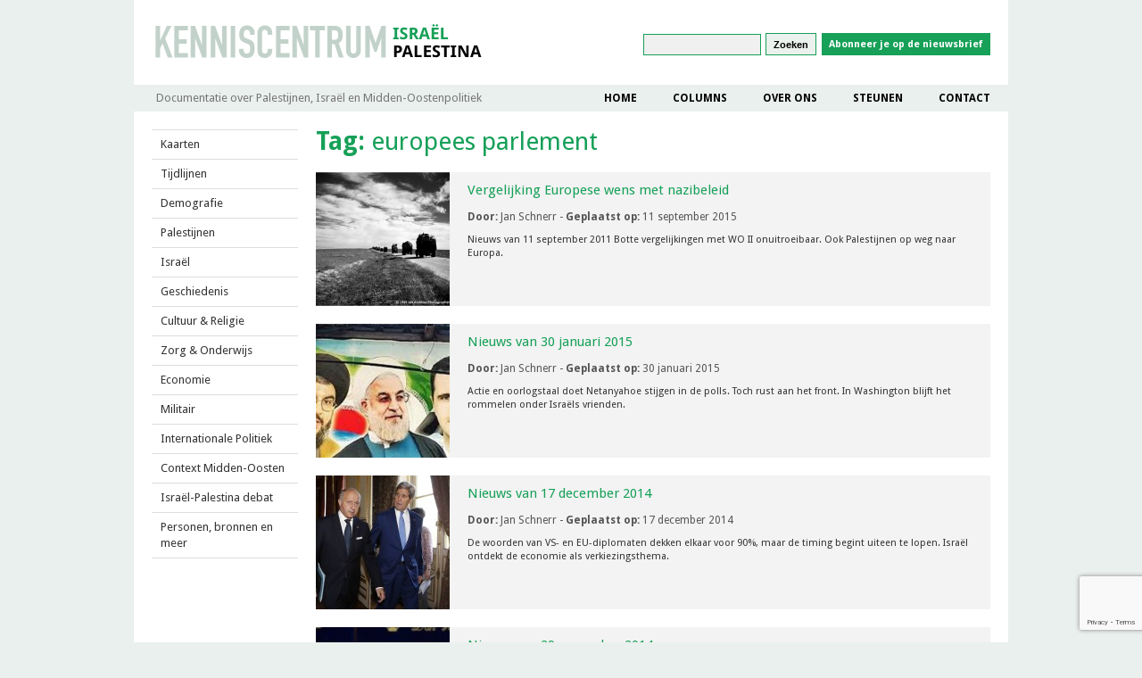

--- FILE ---
content_type: text/html; charset=UTF-8
request_url: https://israelpalestina.nl/tag/europees-parlement/
body_size: 10353
content:
<!DOCTYPE html>
<html lang="nl-NL">
    <head>
		<link rel="shortcut icon" href="https://israelpalestina.nl/wp-content/themes/israel-palestina/favicon.ico" />
        <meta charset="UTF-8" />
        <meta http-equiv="X-UA-Compatible" content="IE=EmulateIE7; IE=EmulateIE9" />
        <meta http-equiv="Content-Type" content="text/html; charset=utf-8" />
        <meta http-equiv="imagetoolbar" content="no" />
        <meta name="description" content="Kenniscentrum Israël/Palestina. Over Israël Palestina: analyses, informatie, achtergronden en internationale politiek. VS, EU, Midden-Oosten.">
        <title>
            europees parlement | Kenniscentrum Israël Palestina        </title>
        <link rel="stylesheet" type="text/css" media="all" href="https://israelpalestina.nl/wp-content/themes/israel-palestina/style.css?v=1" />
        <link rel="pingback" href="https://israelpalestina.nl/xmlrpc.php" />
        <link rel="stylesheet" type="text/css" media="all" href="https://israelpalestina.nl/wp-content/themes/israel-palestina/inc/css/id-fader.css" />
        <script src="https://israelpalestina.nl/wp-content/themes/israel-palestina/inc/js/jquery-1.8.0.min.js" type="text/javascript"></script>
        <script src="https://israelpalestina.nl/wp-content/themes/israel-palestina/inc/js/id-fader.js?v=2" type="text/javascript"></script>
        <script src="https://israelpalestina.nl/wp-content/themes/israel-palestina/inc/js/scripts.js?v=1" type="text/javascript"></script>
        <link href="https://fonts.googleapis.com/css?family=Droid+Sans:400,700" rel="stylesheet">

<meta name="twitter:card" value="summary_large_image" />
<meta name="twitter:url" value="" />
<meta name="twitter:title" value="" />
<meta name="twitter:description" value="" />
<meta name="twitter:image" value="" />
<meta name="twitter:site" value="" />
<meta name="twitter:creator" value="@" />

        <meta name='robots' content='max-image-preview:large' />
<link rel='dns-prefetch' href='//static.addtoany.com' />
<link rel="alternate" type="application/rss+xml" title="Kenniscentrum Israël Palestina &raquo; europees parlement tagfeed" href="https://israelpalestina.nl/tag/europees-parlement/feed/" />
<script type="text/javascript">
/* <![CDATA[ */
window._wpemojiSettings = {"baseUrl":"https:\/\/s.w.org\/images\/core\/emoji\/14.0.0\/72x72\/","ext":".png","svgUrl":"https:\/\/s.w.org\/images\/core\/emoji\/14.0.0\/svg\/","svgExt":".svg","source":{"concatemoji":"https:\/\/israelpalestina.nl\/wp-includes\/js\/wp-emoji-release.min.js?ver=6.4.3"}};
/*! This file is auto-generated */
!function(i,n){var o,s,e;function c(e){try{var t={supportTests:e,timestamp:(new Date).valueOf()};sessionStorage.setItem(o,JSON.stringify(t))}catch(e){}}function p(e,t,n){e.clearRect(0,0,e.canvas.width,e.canvas.height),e.fillText(t,0,0);var t=new Uint32Array(e.getImageData(0,0,e.canvas.width,e.canvas.height).data),r=(e.clearRect(0,0,e.canvas.width,e.canvas.height),e.fillText(n,0,0),new Uint32Array(e.getImageData(0,0,e.canvas.width,e.canvas.height).data));return t.every(function(e,t){return e===r[t]})}function u(e,t,n){switch(t){case"flag":return n(e,"\ud83c\udff3\ufe0f\u200d\u26a7\ufe0f","\ud83c\udff3\ufe0f\u200b\u26a7\ufe0f")?!1:!n(e,"\ud83c\uddfa\ud83c\uddf3","\ud83c\uddfa\u200b\ud83c\uddf3")&&!n(e,"\ud83c\udff4\udb40\udc67\udb40\udc62\udb40\udc65\udb40\udc6e\udb40\udc67\udb40\udc7f","\ud83c\udff4\u200b\udb40\udc67\u200b\udb40\udc62\u200b\udb40\udc65\u200b\udb40\udc6e\u200b\udb40\udc67\u200b\udb40\udc7f");case"emoji":return!n(e,"\ud83e\udef1\ud83c\udffb\u200d\ud83e\udef2\ud83c\udfff","\ud83e\udef1\ud83c\udffb\u200b\ud83e\udef2\ud83c\udfff")}return!1}function f(e,t,n){var r="undefined"!=typeof WorkerGlobalScope&&self instanceof WorkerGlobalScope?new OffscreenCanvas(300,150):i.createElement("canvas"),a=r.getContext("2d",{willReadFrequently:!0}),o=(a.textBaseline="top",a.font="600 32px Arial",{});return e.forEach(function(e){o[e]=t(a,e,n)}),o}function t(e){var t=i.createElement("script");t.src=e,t.defer=!0,i.head.appendChild(t)}"undefined"!=typeof Promise&&(o="wpEmojiSettingsSupports",s=["flag","emoji"],n.supports={everything:!0,everythingExceptFlag:!0},e=new Promise(function(e){i.addEventListener("DOMContentLoaded",e,{once:!0})}),new Promise(function(t){var n=function(){try{var e=JSON.parse(sessionStorage.getItem(o));if("object"==typeof e&&"number"==typeof e.timestamp&&(new Date).valueOf()<e.timestamp+604800&&"object"==typeof e.supportTests)return e.supportTests}catch(e){}return null}();if(!n){if("undefined"!=typeof Worker&&"undefined"!=typeof OffscreenCanvas&&"undefined"!=typeof URL&&URL.createObjectURL&&"undefined"!=typeof Blob)try{var e="postMessage("+f.toString()+"("+[JSON.stringify(s),u.toString(),p.toString()].join(",")+"));",r=new Blob([e],{type:"text/javascript"}),a=new Worker(URL.createObjectURL(r),{name:"wpTestEmojiSupports"});return void(a.onmessage=function(e){c(n=e.data),a.terminate(),t(n)})}catch(e){}c(n=f(s,u,p))}t(n)}).then(function(e){for(var t in e)n.supports[t]=e[t],n.supports.everything=n.supports.everything&&n.supports[t],"flag"!==t&&(n.supports.everythingExceptFlag=n.supports.everythingExceptFlag&&n.supports[t]);n.supports.everythingExceptFlag=n.supports.everythingExceptFlag&&!n.supports.flag,n.DOMReady=!1,n.readyCallback=function(){n.DOMReady=!0}}).then(function(){return e}).then(function(){var e;n.supports.everything||(n.readyCallback(),(e=n.source||{}).concatemoji?t(e.concatemoji):e.wpemoji&&e.twemoji&&(t(e.twemoji),t(e.wpemoji)))}))}((window,document),window._wpemojiSettings);
/* ]]> */
</script>
<style id='wp-emoji-styles-inline-css' type='text/css'>

	img.wp-smiley, img.emoji {
		display: inline !important;
		border: none !important;
		box-shadow: none !important;
		height: 1em !important;
		width: 1em !important;
		margin: 0 0.07em !important;
		vertical-align: -0.1em !important;
		background: none !important;
		padding: 0 !important;
	}
</style>
<link rel='stylesheet' id='wp-block-library-css' href='https://israelpalestina.nl/wp-includes/css/dist/block-library/style.min.css?ver=6.4.3' type='text/css' media='all' />
<style id='classic-theme-styles-inline-css' type='text/css'>
/*! This file is auto-generated */
.wp-block-button__link{color:#fff;background-color:#32373c;border-radius:9999px;box-shadow:none;text-decoration:none;padding:calc(.667em + 2px) calc(1.333em + 2px);font-size:1.125em}.wp-block-file__button{background:#32373c;color:#fff;text-decoration:none}
</style>
<style id='global-styles-inline-css' type='text/css'>
body{--wp--preset--color--black: #000000;--wp--preset--color--cyan-bluish-gray: #abb8c3;--wp--preset--color--white: #ffffff;--wp--preset--color--pale-pink: #f78da7;--wp--preset--color--vivid-red: #cf2e2e;--wp--preset--color--luminous-vivid-orange: #ff6900;--wp--preset--color--luminous-vivid-amber: #fcb900;--wp--preset--color--light-green-cyan: #7bdcb5;--wp--preset--color--vivid-green-cyan: #00d084;--wp--preset--color--pale-cyan-blue: #8ed1fc;--wp--preset--color--vivid-cyan-blue: #0693e3;--wp--preset--color--vivid-purple: #9b51e0;--wp--preset--gradient--vivid-cyan-blue-to-vivid-purple: linear-gradient(135deg,rgba(6,147,227,1) 0%,rgb(155,81,224) 100%);--wp--preset--gradient--light-green-cyan-to-vivid-green-cyan: linear-gradient(135deg,rgb(122,220,180) 0%,rgb(0,208,130) 100%);--wp--preset--gradient--luminous-vivid-amber-to-luminous-vivid-orange: linear-gradient(135deg,rgba(252,185,0,1) 0%,rgba(255,105,0,1) 100%);--wp--preset--gradient--luminous-vivid-orange-to-vivid-red: linear-gradient(135deg,rgba(255,105,0,1) 0%,rgb(207,46,46) 100%);--wp--preset--gradient--very-light-gray-to-cyan-bluish-gray: linear-gradient(135deg,rgb(238,238,238) 0%,rgb(169,184,195) 100%);--wp--preset--gradient--cool-to-warm-spectrum: linear-gradient(135deg,rgb(74,234,220) 0%,rgb(151,120,209) 20%,rgb(207,42,186) 40%,rgb(238,44,130) 60%,rgb(251,105,98) 80%,rgb(254,248,76) 100%);--wp--preset--gradient--blush-light-purple: linear-gradient(135deg,rgb(255,206,236) 0%,rgb(152,150,240) 100%);--wp--preset--gradient--blush-bordeaux: linear-gradient(135deg,rgb(254,205,165) 0%,rgb(254,45,45) 50%,rgb(107,0,62) 100%);--wp--preset--gradient--luminous-dusk: linear-gradient(135deg,rgb(255,203,112) 0%,rgb(199,81,192) 50%,rgb(65,88,208) 100%);--wp--preset--gradient--pale-ocean: linear-gradient(135deg,rgb(255,245,203) 0%,rgb(182,227,212) 50%,rgb(51,167,181) 100%);--wp--preset--gradient--electric-grass: linear-gradient(135deg,rgb(202,248,128) 0%,rgb(113,206,126) 100%);--wp--preset--gradient--midnight: linear-gradient(135deg,rgb(2,3,129) 0%,rgb(40,116,252) 100%);--wp--preset--font-size--small: 13px;--wp--preset--font-size--medium: 20px;--wp--preset--font-size--large: 36px;--wp--preset--font-size--x-large: 42px;--wp--preset--spacing--20: 0.44rem;--wp--preset--spacing--30: 0.67rem;--wp--preset--spacing--40: 1rem;--wp--preset--spacing--50: 1.5rem;--wp--preset--spacing--60: 2.25rem;--wp--preset--spacing--70: 3.38rem;--wp--preset--spacing--80: 5.06rem;--wp--preset--shadow--natural: 6px 6px 9px rgba(0, 0, 0, 0.2);--wp--preset--shadow--deep: 12px 12px 50px rgba(0, 0, 0, 0.4);--wp--preset--shadow--sharp: 6px 6px 0px rgba(0, 0, 0, 0.2);--wp--preset--shadow--outlined: 6px 6px 0px -3px rgba(255, 255, 255, 1), 6px 6px rgba(0, 0, 0, 1);--wp--preset--shadow--crisp: 6px 6px 0px rgba(0, 0, 0, 1);}:where(.is-layout-flex){gap: 0.5em;}:where(.is-layout-grid){gap: 0.5em;}body .is-layout-flow > .alignleft{float: left;margin-inline-start: 0;margin-inline-end: 2em;}body .is-layout-flow > .alignright{float: right;margin-inline-start: 2em;margin-inline-end: 0;}body .is-layout-flow > .aligncenter{margin-left: auto !important;margin-right: auto !important;}body .is-layout-constrained > .alignleft{float: left;margin-inline-start: 0;margin-inline-end: 2em;}body .is-layout-constrained > .alignright{float: right;margin-inline-start: 2em;margin-inline-end: 0;}body .is-layout-constrained > .aligncenter{margin-left: auto !important;margin-right: auto !important;}body .is-layout-constrained > :where(:not(.alignleft):not(.alignright):not(.alignfull)){max-width: var(--wp--style--global--content-size);margin-left: auto !important;margin-right: auto !important;}body .is-layout-constrained > .alignwide{max-width: var(--wp--style--global--wide-size);}body .is-layout-flex{display: flex;}body .is-layout-flex{flex-wrap: wrap;align-items: center;}body .is-layout-flex > *{margin: 0;}body .is-layout-grid{display: grid;}body .is-layout-grid > *{margin: 0;}:where(.wp-block-columns.is-layout-flex){gap: 2em;}:where(.wp-block-columns.is-layout-grid){gap: 2em;}:where(.wp-block-post-template.is-layout-flex){gap: 1.25em;}:where(.wp-block-post-template.is-layout-grid){gap: 1.25em;}.has-black-color{color: var(--wp--preset--color--black) !important;}.has-cyan-bluish-gray-color{color: var(--wp--preset--color--cyan-bluish-gray) !important;}.has-white-color{color: var(--wp--preset--color--white) !important;}.has-pale-pink-color{color: var(--wp--preset--color--pale-pink) !important;}.has-vivid-red-color{color: var(--wp--preset--color--vivid-red) !important;}.has-luminous-vivid-orange-color{color: var(--wp--preset--color--luminous-vivid-orange) !important;}.has-luminous-vivid-amber-color{color: var(--wp--preset--color--luminous-vivid-amber) !important;}.has-light-green-cyan-color{color: var(--wp--preset--color--light-green-cyan) !important;}.has-vivid-green-cyan-color{color: var(--wp--preset--color--vivid-green-cyan) !important;}.has-pale-cyan-blue-color{color: var(--wp--preset--color--pale-cyan-blue) !important;}.has-vivid-cyan-blue-color{color: var(--wp--preset--color--vivid-cyan-blue) !important;}.has-vivid-purple-color{color: var(--wp--preset--color--vivid-purple) !important;}.has-black-background-color{background-color: var(--wp--preset--color--black) !important;}.has-cyan-bluish-gray-background-color{background-color: var(--wp--preset--color--cyan-bluish-gray) !important;}.has-white-background-color{background-color: var(--wp--preset--color--white) !important;}.has-pale-pink-background-color{background-color: var(--wp--preset--color--pale-pink) !important;}.has-vivid-red-background-color{background-color: var(--wp--preset--color--vivid-red) !important;}.has-luminous-vivid-orange-background-color{background-color: var(--wp--preset--color--luminous-vivid-orange) !important;}.has-luminous-vivid-amber-background-color{background-color: var(--wp--preset--color--luminous-vivid-amber) !important;}.has-light-green-cyan-background-color{background-color: var(--wp--preset--color--light-green-cyan) !important;}.has-vivid-green-cyan-background-color{background-color: var(--wp--preset--color--vivid-green-cyan) !important;}.has-pale-cyan-blue-background-color{background-color: var(--wp--preset--color--pale-cyan-blue) !important;}.has-vivid-cyan-blue-background-color{background-color: var(--wp--preset--color--vivid-cyan-blue) !important;}.has-vivid-purple-background-color{background-color: var(--wp--preset--color--vivid-purple) !important;}.has-black-border-color{border-color: var(--wp--preset--color--black) !important;}.has-cyan-bluish-gray-border-color{border-color: var(--wp--preset--color--cyan-bluish-gray) !important;}.has-white-border-color{border-color: var(--wp--preset--color--white) !important;}.has-pale-pink-border-color{border-color: var(--wp--preset--color--pale-pink) !important;}.has-vivid-red-border-color{border-color: var(--wp--preset--color--vivid-red) !important;}.has-luminous-vivid-orange-border-color{border-color: var(--wp--preset--color--luminous-vivid-orange) !important;}.has-luminous-vivid-amber-border-color{border-color: var(--wp--preset--color--luminous-vivid-amber) !important;}.has-light-green-cyan-border-color{border-color: var(--wp--preset--color--light-green-cyan) !important;}.has-vivid-green-cyan-border-color{border-color: var(--wp--preset--color--vivid-green-cyan) !important;}.has-pale-cyan-blue-border-color{border-color: var(--wp--preset--color--pale-cyan-blue) !important;}.has-vivid-cyan-blue-border-color{border-color: var(--wp--preset--color--vivid-cyan-blue) !important;}.has-vivid-purple-border-color{border-color: var(--wp--preset--color--vivid-purple) !important;}.has-vivid-cyan-blue-to-vivid-purple-gradient-background{background: var(--wp--preset--gradient--vivid-cyan-blue-to-vivid-purple) !important;}.has-light-green-cyan-to-vivid-green-cyan-gradient-background{background: var(--wp--preset--gradient--light-green-cyan-to-vivid-green-cyan) !important;}.has-luminous-vivid-amber-to-luminous-vivid-orange-gradient-background{background: var(--wp--preset--gradient--luminous-vivid-amber-to-luminous-vivid-orange) !important;}.has-luminous-vivid-orange-to-vivid-red-gradient-background{background: var(--wp--preset--gradient--luminous-vivid-orange-to-vivid-red) !important;}.has-very-light-gray-to-cyan-bluish-gray-gradient-background{background: var(--wp--preset--gradient--very-light-gray-to-cyan-bluish-gray) !important;}.has-cool-to-warm-spectrum-gradient-background{background: var(--wp--preset--gradient--cool-to-warm-spectrum) !important;}.has-blush-light-purple-gradient-background{background: var(--wp--preset--gradient--blush-light-purple) !important;}.has-blush-bordeaux-gradient-background{background: var(--wp--preset--gradient--blush-bordeaux) !important;}.has-luminous-dusk-gradient-background{background: var(--wp--preset--gradient--luminous-dusk) !important;}.has-pale-ocean-gradient-background{background: var(--wp--preset--gradient--pale-ocean) !important;}.has-electric-grass-gradient-background{background: var(--wp--preset--gradient--electric-grass) !important;}.has-midnight-gradient-background{background: var(--wp--preset--gradient--midnight) !important;}.has-small-font-size{font-size: var(--wp--preset--font-size--small) !important;}.has-medium-font-size{font-size: var(--wp--preset--font-size--medium) !important;}.has-large-font-size{font-size: var(--wp--preset--font-size--large) !important;}.has-x-large-font-size{font-size: var(--wp--preset--font-size--x-large) !important;}
.wp-block-navigation a:where(:not(.wp-element-button)){color: inherit;}
:where(.wp-block-post-template.is-layout-flex){gap: 1.25em;}:where(.wp-block-post-template.is-layout-grid){gap: 1.25em;}
:where(.wp-block-columns.is-layout-flex){gap: 2em;}:where(.wp-block-columns.is-layout-grid){gap: 2em;}
.wp-block-pullquote{font-size: 1.5em;line-height: 1.6;}
</style>
<link rel='stylesheet' id='contact-form-7-css' href='https://israelpalestina.nl/wp-content/plugins/contact-form-7/includes/css/styles.css?ver=5.9.3' type='text/css' media='all' />
<link rel='stylesheet' id='bodhi-svgs-attachment-css' href='https://israelpalestina.nl/wp-content/plugins/svg-support/css/svgs-attachment.css?ver=6.4.3' type='text/css' media='all' />
<link rel='stylesheet' id='wp-pagenavi-css' href='https://israelpalestina.nl/wp-content/plugins/wp-pagenavi/pagenavi-css.css?ver=2.70' type='text/css' media='all' />
<link rel='stylesheet' id='addtoany-css' href='https://israelpalestina.nl/wp-content/plugins/add-to-any/addtoany.min.css?ver=1.16' type='text/css' media='all' />
<script type="text/javascript" id="addtoany-core-js-before">
/* <![CDATA[ */
window.a2a_config=window.a2a_config||{};a2a_config.callbacks=[];a2a_config.overlays=[];a2a_config.templates={};a2a_localize = {
	Share: "Delen",
	Save: "Opslaan",
	Subscribe: "Inschrijven",
	Email: "E-mail",
	Bookmark: "Bookmark",
	ShowAll: "Alles weergeven",
	ShowLess: "Niet alles weergeven",
	FindServices: "Vind dienst(en)",
	FindAnyServiceToAddTo: "Vind direct een dienst om aan toe te voegen",
	PoweredBy: "Mede mogelijk gemaakt door",
	ShareViaEmail: "Delen per e-mail",
	SubscribeViaEmail: "Abonneren via e-mail",
	BookmarkInYourBrowser: "Bookmark in je browser",
	BookmarkInstructions: "Druk op Ctrl+D of \u2318+D om deze pagina te bookmarken",
	AddToYourFavorites: "Voeg aan je favorieten toe",
	SendFromWebOrProgram: "Stuur vanuit elk e-mailadres of e-mail programma",
	EmailProgram: "E-mail programma",
	More: "Meer&#8230;",
	ThanksForSharing: "Bedankt voor het delen!",
	ThanksForFollowing: "Dank voor het volgen!"
};
/* ]]> */
</script>
<script type="text/javascript" async src="https://static.addtoany.com/menu/page.js" id="addtoany-core-js"></script>
<script type="text/javascript" src="https://israelpalestina.nl/wp-includes/js/jquery/jquery.min.js?ver=3.7.1" id="jquery-core-js"></script>
<script type="text/javascript" src="https://israelpalestina.nl/wp-includes/js/jquery/jquery-migrate.min.js?ver=3.4.1" id="jquery-migrate-js"></script>
<script type="text/javascript" async src="https://israelpalestina.nl/wp-content/plugins/add-to-any/addtoany.min.js?ver=1.1" id="addtoany-jquery-js"></script>
<script type="text/javascript" id="wp-statistics-tracker-js-extra">
/* <![CDATA[ */
var WP_Statistics_Tracker_Object = {"hitRequestUrl":"https:\/\/israelpalestina.nl\/wp-json\/wp-statistics\/v2\/hit?wp_statistics_hit_rest=yes&track_all=1&current_page_type=post_tag&current_page_id=670&search_query&page_uri=L3RhZy9ldXJvcGVlcy1wYXJsZW1lbnQv","keepOnlineRequestUrl":"https:\/\/israelpalestina.nl\/wp-json\/wp-statistics\/v2\/online?wp_statistics_hit_rest=yes&track_all=1&current_page_type=post_tag&current_page_id=670&search_query&page_uri=L3RhZy9ldXJvcGVlcy1wYXJsZW1lbnQv","option":{"dntEnabled":false,"cacheCompatibility":""}};
/* ]]> */
</script>
<script type="text/javascript" src="https://israelpalestina.nl/wp-content/plugins/wp-statistics/assets/js/tracker.js?ver=6.4.3" id="wp-statistics-tracker-js"></script>
<link rel="https://api.w.org/" href="https://israelpalestina.nl/wp-json/" /><link rel="alternate" type="application/json" href="https://israelpalestina.nl/wp-json/wp/v2/tags/670" /><link rel="EditURI" type="application/rsd+xml" title="RSD" href="https://israelpalestina.nl/xmlrpc.php?rsd" />
<meta name="generator" content="WordPress 6.4.3" />
<link rel="stylesheet" type="text/css" href="https://israelpalestina.nl/wp-content/plugins/microkids-related-posts/microkids-related-posts-default.css" /><!-- Analytics by WP Statistics v14.5.2 - https://wp-statistics.com/ -->

<!-- Dynamic Widgets by QURL loaded - http://www.dynamic-widgets.com //-->
    </head>
    <body>
        <div id="container">
            <div id="header">
                <a href="https://israelpalestina.nl" id="logo"><img width="368" src="https://israelpalestina.nl/wp-content/themes/israel-palestina/img/logo.png" alt="Jaffadok" /></a>



						<div id="sm">
							<a href="https://www.facebook.com/Jaffadok" title='Jaffadok op facebook' id='facebook'></a>
							<a href='http://jaffadok.nl/feed/'title='Jaffadok RSS 2.0 feed' id='rss'></a>
						</div>
						<form role="search" method="get" id="searchform" class="searchform" action="https://israelpalestina.nl/">
				<div>
					<label class="screen-reader-text" for="s">Zoeken naar:</label>
					<input type="text" value="" name="s" id="s" />
					<input type="submit" id="searchsubmit" value="Zoeken" />
				</div>
			</form>                        <a class='newsletter-btn' target="_blank" href="http://eepurl.com/hunEpf">Abonneer je op de nieuwsbrief</a>
            </div>
            <div id="nav">
							<p class="tagline">Documentatie over Palestijnen, Israël en Midden-Oostenpolitiek</p>
                <div class="menu-hoofdnavigatie-container"><ul id="menu-hoofdnavigatie" class="menu"><li id="menu-item-20" class="menu-item menu-item-type-post_type menu-item-object-page menu-item-home menu-item-20"><a href="https://israelpalestina.nl/">Home</a></li>
<li id="menu-item-193" class="menu-item menu-item-type-taxonomy menu-item-object-category menu-item-193"><a href="https://israelpalestina.nl/category/columns/">Columns</a></li>
<li id="menu-item-19" class="menu-item menu-item-type-post_type menu-item-object-page menu-item-19"><a href="https://israelpalestina.nl/over-ons/">Over ons</a></li>
<li id="menu-item-17" class="menu-item menu-item-type-post_type menu-item-object-page menu-item-17"><a href="https://israelpalestina.nl/steunen/">Steunen</a></li>
<li id="menu-item-18" class="menu-item menu-item-type-post_type menu-item-object-page menu-item-18"><a href="https://israelpalestina.nl/contact/">Contact</a></li>
</ul></div>            </div>
            <div id="documentation-menu">
<!-- 	            	<h3>Documentatie</h3> -->
                <div class='wrap'>
                    <div>
                        <ul><li><a href='https://israelpalestina.nl/kaarten/'>Kaarten</a><ul><li><a href='https://israelpalestina.nl/kaarten-tot-1918/'>Kaarten tot 1918</a></li><li><a href='https://israelpalestina.nl/kaarten-jeruzalem/'>Kaarten Jeruzalem</a></li></ul></li><li><a href='https://israelpalestina.nl/tijdlijnen/'>Tijdlijnen</a><ul><li><a href='https://israelpalestina.nl/tijdlijnen/chronologie/'>Algemene Chronologie</a></li><li><a href='https://israelpalestina.nl/speciale-chronologieen/'>Speciale Chronologieën</a><ul><li><a href='https://israelpalestina.nl/chronologie-bijbel-torah/'>Chronologie Bijbel/Torah</a></li><li><a href='https://israelpalestina.nl/militaire-conflicten/'>Chronologie militaire conflicten</a></li><li><a href='https://israelpalestina.nl/chronologie-vredesproces/'>Chronologie vredesproces</a></li><li><a href='https://israelpalestina.nl/chronologie-jeruzalem/'>Chronologie Jeruzalem</a></li><li><a href='https://israelpalestina.nl/chronologie-van-palestijnse-films-1927-2012/'>Chronologie van Palestijnse films, 1927-2012</a></li></ul></li><li><a href='https://israelpalestina.nl/chronologie-palestijnen-vanaf-1948/'>Palestijnen vanaf 1948</a><ul><li><a href='https://israelpalestina.nl/chronologie-negev/'>Chronologie Negev</a></li><li><a href='https://israelpalestina.nl/chronologie-gaza/'>Chronologie Gaza</a></li><li><a href='https://israelpalestina.nl/de-zee-voor-gaza/'>De zee voor Gaza</a></li><li><a href='https://israelpalestina.nl/chronologie-hamas/'>Chronologie Hamas</a></li><li><a href='https://israelpalestina.nl/bestand-van-juni-2003/'>Casus: Gaza bestand juni 2003</a></li><li><a href='https://israelpalestina.nl/%ef%b8%8fgeweld-nav-ontvoering-2014/'>Casus: Gaza ontvoering 2014</a></li></ul></li><li><a href='https://israelpalestina.nl/chronologie-israel/'>Israël</a><ul><li><a href='https://israelpalestina.nl/chronologie-van-joodse-emigratie/'>Chronologie van joodse emigratie</a></li><li><a href='https://israelpalestina.nl/israel-verkiezingen/'>Israël verkiezingen</a></li><li><a href='https://israelpalestina.nl/chronologie-nucleaire-bewapening/'>Chronologie nucleaire bewapening</a></li></ul></li><li><a href='https://israelpalestina.nl/chronologie-internationale-politiek/'>Internationale Politiek</a><ul><li><a href='https://israelpalestina.nl/nederland-en-israel-plo-pa/'>Nederland en Israël, PLO, PA</a></li></ul></li><li><a href='https://israelpalestina.nl/chronologie-midden-oosten/'>Midden-Oosten</a><ul><li><a href='https://israelpalestina.nl/chronologie-libanon/'>Chronologie Libanon</a></li><li><a href='https://israelpalestina.nl/chronologie-jordanie/'>Chronologie Jordanië</a></li></ul></li></ul></li><li><a href='https://israelpalestina.nl/demografie/'>Demografie</a><ul><li><a href='https://israelpalestina.nl/demografie-kerncijfers-2020/'>Demografie, kerncijfers 2020</a></li><li><a href='https://israelpalestina.nl/politieke-context/'>Demografie, politieke context</a></li><li><a href='https://israelpalestina.nl/ultra-orthodoxe-joden-in-israel/'>Ultra-orthodoxe joden in Israël</a></li></ul></li></ul><ul><li><a href='https://israelpalestina.nl/palestijnen/'>Palestijnen</a><ul><li><a href='https://israelpalestina.nl/bevolking-bezetting/'>Bevolking, bezetting</a><ul><li><a href='https://israelpalestina.nl/bezette-gebieden/'>Bezette gebieden</a><ul><li><a href='https://israelpalestina.nl/gaza-bevolking/'>Gaza, bevolking</a></li><li><a href='https://israelpalestina.nl/westelijke-jordaanoever/'>Westelijke Jordaanoever</a></li><li><a href='https://israelpalestina.nl/gevangenschap/'>Gevangenschap</a></li></ul></li><li><a href='https://israelpalestina.nl/militair-bestuur/'>Militair Bestuur</a><ul><li><a href='https://israelpalestina.nl/grote-lijn/'>Grote lijn</a></li></ul></li></ul></li><li><a href='https://israelpalestina.nl/vluchtelingen/'>Vluchtelingen</a><ul><li><a href='https://israelpalestina.nl/algemeen/'>Algemeen</a></li><li><a href='https://israelpalestina.nl/historie/'>Historie</a></li><li><a href='https://israelpalestina.nl/politiek-2/'>Politiek</a></li><li><a href='https://israelpalestina.nl/recht/'>Recht</a></li><li><a href='https://israelpalestina.nl/kampen/'>Kampen</a></li><li><a href='https://israelpalestina.nl/gemeenschappen-in-diaspora/'>Gemeenschappen in diaspora</a></li><li><a href='https://israelpalestina.nl/verhalen-oral-history/'>Verhalen: oral history</a></li></ul></li><li><a href='https://israelpalestina.nl/politiek-verzet/'>Politiek, verzet</a><ul><li><a href='https://israelpalestina.nl/plo-pnc/'>PLO, PNC, PA</a></li><li><a href='https://israelpalestina.nl/hamas/'>Hamas</a></li><li><a href='https://israelpalestina.nl/1e-intifada/'>1e Intifada</a></li><li><a href='https://israelpalestina.nl/palestijnse-staat/'>Palestijnse staat</a></li><li><a href='https://israelpalestina.nl/geweld-geweldloosheid/'>Geweld, geweldloosheid</a></li></ul></li><li><a href='https://israelpalestina.nl/water/'>Water</a><ul><li><a href='https://israelpalestina.nl/omringende-landen/'>Omringende landen</a></li></ul></li></ul></li></ul><ul><li><a href='https://israelpalestina.nl/israel/'>Israël</a><ul><li><a href='https://israelpalestina.nl/israel/zionisme/'>Zionisme</a><ul><li><a href='https://israelpalestina.nl/israel/zionisme/natie-en-staat/'>Natie en staat</a></li><li><a href='https://israelpalestina.nl/israel/zionisme/ideeengeschiedenis/'>Ideeëngeschiedenis</a></li><li><a href='https://israelpalestina.nl/israel/zionisme/toekomst/'>Toekomst</a></li><li><a href='https://israelpalestina.nl/israel/zionisme/christelijk-zionisme-verkort/'>Christelijk zionisme</a></li></ul></li><li><a href='https://israelpalestina.nl/israel/bevolking/'>Bevolking</a><ul><li><a href='https://israelpalestina.nl/israel/bevolking/mizrahi/'>Mizrahi</a></li><li><a href='https://israelpalestina.nl/israel/bevolking/israelische-palestijnen/'>Israëlische Palestijnen</a></li><li><a href='https://israelpalestina.nl/israelische-bedoeienen-verkort/'>Israëlische Bedoeïenen</a></li><li><a href='https://israelpalestina.nl/israel/bevolking/christelijke-minderheid/'>Christelijke minderheid</a></li><li><a href='https://israelpalestina.nl/israel/bevolking/vrouwen/'>Vrouwen</a></li></ul></li><li><a href='https://israelpalestina.nl/israel/staat-politiek/'>Staat, politiek</a><ul><li><a href='https://israelpalestina.nl/israel/staat-politiek/knesseth-partijen/'>Knesseth, partijen</a></li><li><a href='https://israelpalestina.nl/israel/staat-politiek/partijvisies/'>Partijvisies</a></li><li><a href='https://israelpalestina.nl/israel/staat-politiek/links-en-de-vredesbeweging/'>Links en de vredesbeweging</a></li><li><a href='https://israelpalestina.nl/extreem-rechts/'>Extreem-rechts</a></li></ul></li><li><a href='https://israelpalestina.nl/israel/etniciteit/'>Etniciteit</a><ul><li><a href='https://israelpalestina.nl/israel/etniciteit/apartheid-kolonialisme-2/'>“Apartheid”, “kolonialisme”</a></li><li><a href='https://israelpalestina.nl/israel/etniciteit/landeigendom/'>Landeigendom</a></li></ul></li><li><a href='https://israelpalestina.nl/israel/bezetting/'>Bezetting</a><ul><li><a href='https://israelpalestina.nl/israel/bezetting/geschiedenis-strategie/'>Geschiedenis, strategie</a></li><li><a href='https://israelpalestina.nl/israel/bezetting/rechtspraktijk-hooggerechtshof/'>Rechtspraktijk, Hooggerechtshof</a></li><li><a href='https://israelpalestina.nl/israel/bezetting/kolonisatie/'>Kolonisatie</a><ul><li><a href='https://israelpalestina.nl/israel/bezetting/kolonisatie/muur/'>Muur</a></li></ul></li></ul></li><li><a href='https://israelpalestina.nl/israel/veiligheid/'>Veiligheid</a><ul><li><a href='https://israelpalestina.nl/veiligheid-strategie-en-ideologie/'>Veiligheid, strategie en ideologie</a></li></ul></li></ul></li></ul><ul><li><a href='https://israelpalestina.nl/israel/geschiedenis-2/'>Geschiedenis</a><ul><li><a href='https://israelpalestina.nl/geschiedenis/geschiedenis-tot-1948/'>Geschiedenis tot 1948</a><ul><li><a href='https://israelpalestina.nl/pre-ottomaans/'>Pré-ottomaans</a></li><li><a href='https://israelpalestina.nl/ottomaanse-rijk/'>Ottomaanse Rijk</a></li><li><a href='https://israelpalestina.nl/traditioneel-palestina/'>Traditioneel Palestina</a></li><li><a href='https://israelpalestina.nl/eerste-wereldoorlog/'>Eerste Wereldoorlog</a></li><li><a href='https://israelpalestina.nl/balfour-verklaring/'>Balfour Verklaring</a></li><li><a href='https://israelpalestina.nl/brits-mandaat-verkort/'>Brits mandaat</a></li><li><a href='https://israelpalestina.nl/tweede-wereldoorlog/'>Tweede Wereldoorlog</a></li><li><a href='https://israelpalestina.nl/naoorlogse-wereld/'>Naoorlogse wereld</a></li></ul></li><li><a href='https://israelpalestina.nl/geschiedenis/geschiedenis-joods-palestina/'>Geschiedenis Joods Palestina</a><ul><li><a href='https://israelpalestina.nl/israel/geschiedenis-2/tot-1949/'>Tot 1949</a></li><li><a href='https://israelpalestina.nl/israel/geschiedenis-2/tot-1949-militair/'>Militaire historie van joods Israël tot en met 1949</a></li><li><a href='https://israelpalestina.nl/israel/militair/oorlogen/mandaatperiode/'>Mandaatperiode</a></li></ul></li><li><a href='https://israelpalestina.nl/geschiedenis/geschiedenis-vanaf-1948/'>Geschiedenis vanaf 1948</a><ul><li><a href='https://israelpalestina.nl/verdrijving-nakba/'>Verdrijving &#8220;Nakba&#8221;</a></li><li><a href='https://israelpalestina.nl/palestijnen-in-israel-1949-1967/'>Palestijnen in Israel, 1949-1967</a></li></ul></li></ul></li><li><a href='https://israelpalestina.nl/cultuur-religie/'>Cultuur &#038; Religie</a><ul><li><a href='https://israelpalestina.nl/cultuur-kunst/'>Cultuur &#038; Kunst</a><ul><li><a href='https://israelpalestina.nl/palestijnse-cultuur/'>Palestijnse cultuur</a></li><li><a href='https://israelpalestina.nl/archeologie/'>Archeologie</a><ul><li><a href='https://israelpalestina.nl/wetenschap/'>Wetenschap</a></li><li><a href='https://israelpalestina.nl/politiek/'>Politiek</a></li><li><a href='https://israelpalestina.nl/locaties-heiligdommen/'>Locaties, heiligdommen</a></li></ul></li><li><a href='https://israelpalestina.nl/palestijnse-cinema/'>Palestijnse cinema</a></li><li><a href='https://israelpalestina.nl/selectie-van-palestijnse-films/'>Selectie van Palestijnse films</a></li></ul></li><li><a href='https://israelpalestina.nl/religie/'>Religie</a><ul><li><a href='https://israelpalestina.nl/bijbelse-traditie/'>Bijbelse traditie</a></li><li><a href='https://israelpalestina.nl/islam/'>Islam</a></li><li><a href='https://israelpalestina.nl/israel/zionisme/christelijk-zionisme-verkort/'>Christelijk zionisme</a></li><li><a href='https://israelpalestina.nl/religie/christelijke-minderheid/'>Christelijke minderheid</a></li></ul></li></ul></li></ul><ul><li><a href='https://israelpalestina.nl/zorg-onderwijs/'>Zorg &#038; Onderwijs</a><ul><li><a href='https://israelpalestina.nl/zorg-onderwijs/historie-2/'>Historie</a></li><li><a href='https://israelpalestina.nl/zorg-onderwijs/lager-en-middelbaar-onderwijs/'>Lager- en middelbaar onderwijs</a></li><li><a href='https://israelpalestina.nl/zorg-onderwijs/gezondheidszorg-voor-palestijnen-in-israel/'>Gezondheidszorg voor Palestijnen in Israël</a></li><li><a href='https://israelpalestina.nl/zorg-onderwijs/behandeling-palestijnse-gevangenen/'>Behandeling Palestijnse gevangenen</a></li></ul></li><li><a href='https://israelpalestina.nl/economie-2/'>Economie</a><ul><li><a href='https://israelpalestina.nl/economische-ontwikkeling/'>Economische ontwikkeling</a></li><li><a href='https://israelpalestina.nl/externe-hulp/'>Externe hulp</a></li><li><a href='https://israelpalestina.nl/israel/economie-2/algemeen-en-collectieve-sector/'>Algemene en collectieve sector</a></li><li><a href='https://israelpalestina.nl/israel/economie-2/private-sector-grondstoffen/'>Private sector, agricultuur/landbouw</a></li><li><a href='https://israelpalestina.nl/private-sector-diamantindustrie/'>Private sector, diamantindustrie</a></li></ul></li></ul><ul><li><a href='https://israelpalestina.nl/militair/'>Militair</a><ul><li><a href='https://israelpalestina.nl/israel/militair/oorlogen/'>Oorlogen</a><ul><li><a href='https://israelpalestina.nl/israel/militair/oorlogen/rond-1948/'>Rond 1948</a></li><li><a href='https://israelpalestina.nl/israel/militair/oorlogen/suez-1956/'>Suez 1956</a></li><li><a href='https://israelpalestina.nl/israel/militair/oorlogen/zesdaagse-oorlog-1967/'>Zesdaagse oorlog 1967</a></li><li><a href='https://israelpalestina.nl/israel/militair/oorlogen/libanon-1982/'>Libanon 1982</a></li><li><a href='https://israelpalestina.nl/israel/militair/oorlogen/libanon-2006/'>Libanon 2006</a></li></ul></li><li><a href='https://israelpalestina.nl/wapens-acties/'>Wapens &#038; Geweld</a><ul><li><a href='https://israelpalestina.nl/israel/militair/nucleair/'>Nucleair</a></li><li><a href='https://israelpalestina.nl/israel/militair/derde-landen/'>Derde landen</a></li><li><a href='https://israelpalestina.nl/israel/militair/oorlogen/libanon-1978/'>Libanon 1978</a></li><li><a href='https://israelpalestina.nl/israel/militair/oorlogen/israel-eerste-intifada/'>Israël eerste Intifada</a></li><li><a href='https://israelpalestina.nl/israel/militair/oorlogen/israel-tweede-intifada/'>Israël tweede Intifada</a></li><li><a href='https://israelpalestina.nl/israel/militair/oorlogen/gaza-2008-2009-en-2012/'>Gaza 2008-2009 en 2012</a></li><li><a href='https://israelpalestina.nl/israel/militair/oorlogen/conflicten-incidenten/'>Conflicten, incidenten</a></li></ul></li></ul></li></ul><ul><li><a href='https://israelpalestina.nl/internationaal-2/'>Internationale Politiek</a><ul><li><a href='https://israelpalestina.nl/europa-2/'>Europa</a></li><li><a href='https://israelpalestina.nl/vs-overig/'>VS, overige landen</a><ul><li><a href='https://israelpalestina.nl/strategie-vs/'>Strategie VS</a></li><li><a href='https://israelpalestina.nl/samenwerking-2/'>Samenwerking</a></li><li><a href='https://israelpalestina.nl/wrijvingen-vs-israel/'>Wrijvingen VS-Israël</a></li><li><a href='https://israelpalestina.nl/internationaal-netwerk/'>Overige Landen</a></li></ul></li><li><a href='https://israelpalestina.nl/onderhandelingen/'>Onderhandelingen</a><ul><li><a href='https://israelpalestina.nl/algemeen-3/'>Algemeen</a></li><li><a href='https://israelpalestina.nl/voorgeschiedenis/'>Voorgeschiedenis</a></li><li><a href='https://israelpalestina.nl/camp-david-i-1978/'>Camp David I 1978</a></li><li><a href='https://israelpalestina.nl/israelisch-egyptisch-vredesverdrag-1979/'>Israëlisch – Egyptisch vredesverdrag 1979</a></li><li><a href='https://israelpalestina.nl/madrid-1991/'>Madrid 1991</a></li><li><a href='https://israelpalestina.nl/oslo-1993-1999/'>Oslo 1993 – 1999</a></li><li><a href='https://israelpalestina.nl/arabisch-vredesinitiatief-2002/'>Arabisch vredesinitiatief 2002</a></li></ul></li><li><a href='https://israelpalestina.nl/oplossingsmodellen/'>Oplossingsmodellen</a><ul><li><a href='https://israelpalestina.nl/inleiding/'>Inleiding</a></li><li><a href='https://israelpalestina.nl/een-staat/'>Eén staat</a></li><li><a href='https://israelpalestina.nl/bi-nationale-staat-2/'>Bi-nationale staat</a></li><li><a href='https://israelpalestina.nl/twee-staten-verkort/'>Twee staten</a></li><li><a href='https://israelpalestina.nl/transfer-jordaanse-optie/'>Transfer, Jordaanse optie</a></li><li><a href='https://israelpalestina.nl/eenzijdige-stappen/'>Eenzijdige stappen</a></li></ul></li><li><a href='https://israelpalestina.nl/terrorisme/'>Terrorisme</a></li></ul></li></ul><ul><li><a href='https://israelpalestina.nl/midden-oosten/'>Context Midden-Oosten</a><ul><li><a href='https://israelpalestina.nl/continuiteit-verandering/'>Continuiteit, verandering</a></li><li><a href='https://israelpalestina.nl/libanon/'>Libanon</a></li><li><a href='https://israelpalestina.nl/jordanie/'>Jordanië</a></li><li><a href='https://israelpalestina.nl/egypte/'>Egypte</a></li><li><a href='https://israelpalestina.nl/syrie/'>Syrië</a></li><li><a href='https://israelpalestina.nl/turkije-van-2010-tot-2020/'>Turkije</a></li><li><a href='https://israelpalestina.nl/saoedi-arabie-jemen/'>Saoedi-Arabië, Jemen</a></li><li><a href='https://israelpalestina.nl/golfstaten/'>Golfstaten</a></li><li><a href='https://israelpalestina.nl/iran/'>Iran</a></li><li><a href='https://israelpalestina.nl/hezbollah/'>Hezbollah</a></li></ul></li></ul><ul><li><a href='https://israelpalestina.nl/publieke-debat/'>Israël-Palestina debat</a><ul><li><a href='https://israelpalestina.nl/israel-kritiek/'>Israël kritiek</a><ul><li><a href='https://israelpalestina.nl/hoofdlijnen-van-kritiek-op-israel/'>‘Meten met twee maten’; hoofdlijnen van kritiek op Israël</a></li><li><a href='https://israelpalestina.nl/delegitimatie/'>"Delegitimatie"</a></li></ul></li><li><a href='https://israelpalestina.nl/boycot/'>Boycot</a><ul><li><a href='https://israelpalestina.nl/basisinformatie-bds/'>Basisinformatie over Boycot (BDS)</a></li></ul></li></ul></li></ul><ul><li><a href='https://israelpalestina.nl/achtergrond-info/'>Personen, bronnen en meer</a><ul><li><a href='https://israelpalestina.nl/bibliografie/'>Bibliografie</a></li><li><a href='https://israelpalestina.nl/monografieen/'>Monografieën</a><ul><li><a href='https://israelpalestina.nl/hannah-arendt/'>Hannah Arendt</a></li><li><a href='https://israelpalestina.nl/vladimir-zeev-jabotinsky/'>Vladimir Ze’ev Jabotinsky</a></li><li><a href='https://israelpalestina.nl/ariel-sharon/'>Ariel Sharon</a></li></ul></li><li><a href='https://israelpalestina.nl/citaten/'>Citaten</a></li></ul></li></ul>                    </div>
                </div>
                <div style="clear:both;"></div>
            </div>
<div class="content full">
    <h1 class="page-title"><strong>Tag: </strong>europees parlement</h1>
    <ul class="article-list">
                        <li class="search-result">
                    <div class="img"><img width="150" height="150" src="https://israelpalestina.nl/wp-content/uploads/2015/09/19491-150x150.png" class="attachment-150x150 size-150x150 wp-post-image" alt="" decoding="async" /> </div>
                    <div class="desc">
                        <h2 class="title">Vergelijking Europese wens met nazibeleid</h2>
                        <div class="meta">
                            <span class="author"><strong>Door:</strong> Jan Schnerr</span> - <span class="date"><strong>Geplaatst op:</strong> 11 september 2015</span>
                        </div>
                        <p>Nieuws van 11 september 2011
Botte vergelijkingen met WO II onuitroeibaar. Ook Palestijnen op weg naar Europa.</p>
                        <a href="https://israelpalestina.nl/vergelijking-europese-wens-met-nazibeleid/" class="more">Lees meer</a>
                    </div>
                </li>
                            <li class="search-result">
                    <div class="img"><img width="150" height="150" src="https://israelpalestina.nl/wp-content/uploads/2015/01/irannewsupdateAsad-Rouhani-150x150.jpg" class="attachment-150x150 size-150x150 wp-post-image" alt="" decoding="async" /> </div>
                    <div class="desc">
                        <h2 class="title">Nieuws van 30 januari 2015</h2>
                        <div class="meta">
                            <span class="author"><strong>Door:</strong> Jan Schnerr</span> - <span class="date"><strong>Geplaatst op:</strong> 30 januari 2015</span>
                        </div>
                        <p>Actie en oorlogstaal doet Netanyahoe stijgen in de polls. Toch rust aan het front. In Washington blijft het rommelen onder Israëls vrienden.</p>
                        <a href="https://israelpalestina.nl/nieuws-van-30-januari-2015/" class="more">Lees meer</a>
                    </div>
                </li>
                            <li class="search-result">
                    <div class="img"><img width="150" height="150" src="https://israelpalestina.nl/wp-content/uploads/2014/12/john-kerry-fabius-paris-gaza-talk-reuters-260714-150x150.jpg" class="attachment-150x150 size-150x150 wp-post-image" alt="" decoding="async" /> </div>
                    <div class="desc">
                        <h2 class="title">Nieuws van 17 december 2014</h2>
                        <div class="meta">
                            <span class="author"><strong>Door:</strong> Jan Schnerr</span> - <span class="date"><strong>Geplaatst op:</strong> 17 december 2014</span>
                        </div>
                        <p>De woorden van VS- en EU-diplomaten dekken elkaar voor 90%, maar de timing begint uiteen te lopen. Israël ontdekt de economie als verkiezingsthema.</p>
                        <a href="https://israelpalestina.nl/nieuws-van-17-december-2014/" class="more">Lees meer</a>
                    </div>
                </li>
                            <li class="search-result">
                    <div class="img"><img width="150" height="150" src="https://israelpalestina.nl/wp-content/uploads/2014/11/okt-141-150x150.jpg" class="attachment-150x150 size-150x150 wp-post-image" alt="" decoding="async" loading="lazy" /> </div>
                    <div class="desc">
                        <h2 class="title">Nieuws van 29 november 2014</h2>
                        <div class="meta">
                            <span class="author"><strong>Door:</strong> Jan Schnerr</span> - <span class="date"><strong>Geplaatst op:</strong> 29 november 2014</span>
                        </div>
                        <p>Duitsland bang voor erkenningsgolf. Franse sociaaldemocraten vóór. Abbas vandaag in Caïro. Beloning voor vertrekkende Palestijnen.</p>
                        <a href="https://israelpalestina.nl/nieuws-van-29-november-2014/" class="more">Lees meer</a>
                    </div>
                </li>
                </ul>
    </div>
<div style="clear:both;"></div>
</div>
<div style="clear:both;"></div>
<div id="footer">
    <div class="wrap">
        <div class="copy"><span>&copy; <strong>Kenniscentrum Israël/Palestina</strong> 2026.</span> Alle rechten voorbehouden. <a href="https://israelpalestina.nl/disclaimer/">Disclaimer</a>.</div>
        <div class="footer-nav"><div class="menu-hoofdnavigatie-container"><ul id="menu-hoofdnavigatie-1" class="menu"><li class="menu-item menu-item-type-post_type menu-item-object-page menu-item-home menu-item-20"><a href="https://israelpalestina.nl/">Home</a></li>
<li class="menu-item menu-item-type-taxonomy menu-item-object-category menu-item-193"><a href="https://israelpalestina.nl/category/columns/">Columns</a></li>
<li class="menu-item menu-item-type-post_type menu-item-object-page menu-item-19"><a href="https://israelpalestina.nl/over-ons/">Over ons</a></li>
<li class="menu-item menu-item-type-post_type menu-item-object-page menu-item-17"><a href="https://israelpalestina.nl/steunen/">Steunen</a></li>
<li class="menu-item menu-item-type-post_type menu-item-object-page menu-item-18"><a href="https://israelpalestina.nl/contact/">Contact</a></li>
</ul></div></div>
    </div>
</div>
<div id="bodyBG"></div>
<script type="text/javascript">
    init();
</script>
<script type="text/javascript" src="https://israelpalestina.nl/wp-content/plugins/contact-form-7/includes/swv/js/index.js?ver=5.9.3" id="swv-js"></script>
<script type="text/javascript" id="contact-form-7-js-extra">
/* <![CDATA[ */
var wpcf7 = {"api":{"root":"https:\/\/israelpalestina.nl\/wp-json\/","namespace":"contact-form-7\/v1"}};
/* ]]> */
</script>
<script type="text/javascript" src="https://israelpalestina.nl/wp-content/plugins/contact-form-7/includes/js/index.js?ver=5.9.3" id="contact-form-7-js"></script>
<script type="text/javascript" src="https://www.google.com/recaptcha/api.js?render=6Lf6GOQUAAAAAPZegt7-knKKBduNDJhW9X1_rWO0&amp;ver=3.0" id="google-recaptcha-js"></script>
<script type="text/javascript" src="https://israelpalestina.nl/wp-includes/js/dist/vendor/wp-polyfill-inert.min.js?ver=3.1.2" id="wp-polyfill-inert-js"></script>
<script type="text/javascript" src="https://israelpalestina.nl/wp-includes/js/dist/vendor/regenerator-runtime.min.js?ver=0.14.0" id="regenerator-runtime-js"></script>
<script type="text/javascript" src="https://israelpalestina.nl/wp-includes/js/dist/vendor/wp-polyfill.min.js?ver=3.15.0" id="wp-polyfill-js"></script>
<script type="text/javascript" id="wpcf7-recaptcha-js-extra">
/* <![CDATA[ */
var wpcf7_recaptcha = {"sitekey":"6Lf6GOQUAAAAAPZegt7-knKKBduNDJhW9X1_rWO0","actions":{"homepage":"homepage","contactform":"contactform"}};
/* ]]> */
</script>
<script type="text/javascript" src="https://israelpalestina.nl/wp-content/plugins/contact-form-7/modules/recaptcha/index.js?ver=5.9.3" id="wpcf7-recaptcha-js"></script>
 
</body>
</html>

--- FILE ---
content_type: text/html; charset=utf-8
request_url: https://www.google.com/recaptcha/api2/anchor?ar=1&k=6Lf6GOQUAAAAAPZegt7-knKKBduNDJhW9X1_rWO0&co=aHR0cHM6Ly9pc3JhZWxwYWxlc3RpbmEubmw6NDQz&hl=en&v=PoyoqOPhxBO7pBk68S4YbpHZ&size=invisible&anchor-ms=20000&execute-ms=30000&cb=tlwcgkfx9va9
body_size: 48534
content:
<!DOCTYPE HTML><html dir="ltr" lang="en"><head><meta http-equiv="Content-Type" content="text/html; charset=UTF-8">
<meta http-equiv="X-UA-Compatible" content="IE=edge">
<title>reCAPTCHA</title>
<style type="text/css">
/* cyrillic-ext */
@font-face {
  font-family: 'Roboto';
  font-style: normal;
  font-weight: 400;
  font-stretch: 100%;
  src: url(//fonts.gstatic.com/s/roboto/v48/KFO7CnqEu92Fr1ME7kSn66aGLdTylUAMa3GUBHMdazTgWw.woff2) format('woff2');
  unicode-range: U+0460-052F, U+1C80-1C8A, U+20B4, U+2DE0-2DFF, U+A640-A69F, U+FE2E-FE2F;
}
/* cyrillic */
@font-face {
  font-family: 'Roboto';
  font-style: normal;
  font-weight: 400;
  font-stretch: 100%;
  src: url(//fonts.gstatic.com/s/roboto/v48/KFO7CnqEu92Fr1ME7kSn66aGLdTylUAMa3iUBHMdazTgWw.woff2) format('woff2');
  unicode-range: U+0301, U+0400-045F, U+0490-0491, U+04B0-04B1, U+2116;
}
/* greek-ext */
@font-face {
  font-family: 'Roboto';
  font-style: normal;
  font-weight: 400;
  font-stretch: 100%;
  src: url(//fonts.gstatic.com/s/roboto/v48/KFO7CnqEu92Fr1ME7kSn66aGLdTylUAMa3CUBHMdazTgWw.woff2) format('woff2');
  unicode-range: U+1F00-1FFF;
}
/* greek */
@font-face {
  font-family: 'Roboto';
  font-style: normal;
  font-weight: 400;
  font-stretch: 100%;
  src: url(//fonts.gstatic.com/s/roboto/v48/KFO7CnqEu92Fr1ME7kSn66aGLdTylUAMa3-UBHMdazTgWw.woff2) format('woff2');
  unicode-range: U+0370-0377, U+037A-037F, U+0384-038A, U+038C, U+038E-03A1, U+03A3-03FF;
}
/* math */
@font-face {
  font-family: 'Roboto';
  font-style: normal;
  font-weight: 400;
  font-stretch: 100%;
  src: url(//fonts.gstatic.com/s/roboto/v48/KFO7CnqEu92Fr1ME7kSn66aGLdTylUAMawCUBHMdazTgWw.woff2) format('woff2');
  unicode-range: U+0302-0303, U+0305, U+0307-0308, U+0310, U+0312, U+0315, U+031A, U+0326-0327, U+032C, U+032F-0330, U+0332-0333, U+0338, U+033A, U+0346, U+034D, U+0391-03A1, U+03A3-03A9, U+03B1-03C9, U+03D1, U+03D5-03D6, U+03F0-03F1, U+03F4-03F5, U+2016-2017, U+2034-2038, U+203C, U+2040, U+2043, U+2047, U+2050, U+2057, U+205F, U+2070-2071, U+2074-208E, U+2090-209C, U+20D0-20DC, U+20E1, U+20E5-20EF, U+2100-2112, U+2114-2115, U+2117-2121, U+2123-214F, U+2190, U+2192, U+2194-21AE, U+21B0-21E5, U+21F1-21F2, U+21F4-2211, U+2213-2214, U+2216-22FF, U+2308-230B, U+2310, U+2319, U+231C-2321, U+2336-237A, U+237C, U+2395, U+239B-23B7, U+23D0, U+23DC-23E1, U+2474-2475, U+25AF, U+25B3, U+25B7, U+25BD, U+25C1, U+25CA, U+25CC, U+25FB, U+266D-266F, U+27C0-27FF, U+2900-2AFF, U+2B0E-2B11, U+2B30-2B4C, U+2BFE, U+3030, U+FF5B, U+FF5D, U+1D400-1D7FF, U+1EE00-1EEFF;
}
/* symbols */
@font-face {
  font-family: 'Roboto';
  font-style: normal;
  font-weight: 400;
  font-stretch: 100%;
  src: url(//fonts.gstatic.com/s/roboto/v48/KFO7CnqEu92Fr1ME7kSn66aGLdTylUAMaxKUBHMdazTgWw.woff2) format('woff2');
  unicode-range: U+0001-000C, U+000E-001F, U+007F-009F, U+20DD-20E0, U+20E2-20E4, U+2150-218F, U+2190, U+2192, U+2194-2199, U+21AF, U+21E6-21F0, U+21F3, U+2218-2219, U+2299, U+22C4-22C6, U+2300-243F, U+2440-244A, U+2460-24FF, U+25A0-27BF, U+2800-28FF, U+2921-2922, U+2981, U+29BF, U+29EB, U+2B00-2BFF, U+4DC0-4DFF, U+FFF9-FFFB, U+10140-1018E, U+10190-1019C, U+101A0, U+101D0-101FD, U+102E0-102FB, U+10E60-10E7E, U+1D2C0-1D2D3, U+1D2E0-1D37F, U+1F000-1F0FF, U+1F100-1F1AD, U+1F1E6-1F1FF, U+1F30D-1F30F, U+1F315, U+1F31C, U+1F31E, U+1F320-1F32C, U+1F336, U+1F378, U+1F37D, U+1F382, U+1F393-1F39F, U+1F3A7-1F3A8, U+1F3AC-1F3AF, U+1F3C2, U+1F3C4-1F3C6, U+1F3CA-1F3CE, U+1F3D4-1F3E0, U+1F3ED, U+1F3F1-1F3F3, U+1F3F5-1F3F7, U+1F408, U+1F415, U+1F41F, U+1F426, U+1F43F, U+1F441-1F442, U+1F444, U+1F446-1F449, U+1F44C-1F44E, U+1F453, U+1F46A, U+1F47D, U+1F4A3, U+1F4B0, U+1F4B3, U+1F4B9, U+1F4BB, U+1F4BF, U+1F4C8-1F4CB, U+1F4D6, U+1F4DA, U+1F4DF, U+1F4E3-1F4E6, U+1F4EA-1F4ED, U+1F4F7, U+1F4F9-1F4FB, U+1F4FD-1F4FE, U+1F503, U+1F507-1F50B, U+1F50D, U+1F512-1F513, U+1F53E-1F54A, U+1F54F-1F5FA, U+1F610, U+1F650-1F67F, U+1F687, U+1F68D, U+1F691, U+1F694, U+1F698, U+1F6AD, U+1F6B2, U+1F6B9-1F6BA, U+1F6BC, U+1F6C6-1F6CF, U+1F6D3-1F6D7, U+1F6E0-1F6EA, U+1F6F0-1F6F3, U+1F6F7-1F6FC, U+1F700-1F7FF, U+1F800-1F80B, U+1F810-1F847, U+1F850-1F859, U+1F860-1F887, U+1F890-1F8AD, U+1F8B0-1F8BB, U+1F8C0-1F8C1, U+1F900-1F90B, U+1F93B, U+1F946, U+1F984, U+1F996, U+1F9E9, U+1FA00-1FA6F, U+1FA70-1FA7C, U+1FA80-1FA89, U+1FA8F-1FAC6, U+1FACE-1FADC, U+1FADF-1FAE9, U+1FAF0-1FAF8, U+1FB00-1FBFF;
}
/* vietnamese */
@font-face {
  font-family: 'Roboto';
  font-style: normal;
  font-weight: 400;
  font-stretch: 100%;
  src: url(//fonts.gstatic.com/s/roboto/v48/KFO7CnqEu92Fr1ME7kSn66aGLdTylUAMa3OUBHMdazTgWw.woff2) format('woff2');
  unicode-range: U+0102-0103, U+0110-0111, U+0128-0129, U+0168-0169, U+01A0-01A1, U+01AF-01B0, U+0300-0301, U+0303-0304, U+0308-0309, U+0323, U+0329, U+1EA0-1EF9, U+20AB;
}
/* latin-ext */
@font-face {
  font-family: 'Roboto';
  font-style: normal;
  font-weight: 400;
  font-stretch: 100%;
  src: url(//fonts.gstatic.com/s/roboto/v48/KFO7CnqEu92Fr1ME7kSn66aGLdTylUAMa3KUBHMdazTgWw.woff2) format('woff2');
  unicode-range: U+0100-02BA, U+02BD-02C5, U+02C7-02CC, U+02CE-02D7, U+02DD-02FF, U+0304, U+0308, U+0329, U+1D00-1DBF, U+1E00-1E9F, U+1EF2-1EFF, U+2020, U+20A0-20AB, U+20AD-20C0, U+2113, U+2C60-2C7F, U+A720-A7FF;
}
/* latin */
@font-face {
  font-family: 'Roboto';
  font-style: normal;
  font-weight: 400;
  font-stretch: 100%;
  src: url(//fonts.gstatic.com/s/roboto/v48/KFO7CnqEu92Fr1ME7kSn66aGLdTylUAMa3yUBHMdazQ.woff2) format('woff2');
  unicode-range: U+0000-00FF, U+0131, U+0152-0153, U+02BB-02BC, U+02C6, U+02DA, U+02DC, U+0304, U+0308, U+0329, U+2000-206F, U+20AC, U+2122, U+2191, U+2193, U+2212, U+2215, U+FEFF, U+FFFD;
}
/* cyrillic-ext */
@font-face {
  font-family: 'Roboto';
  font-style: normal;
  font-weight: 500;
  font-stretch: 100%;
  src: url(//fonts.gstatic.com/s/roboto/v48/KFO7CnqEu92Fr1ME7kSn66aGLdTylUAMa3GUBHMdazTgWw.woff2) format('woff2');
  unicode-range: U+0460-052F, U+1C80-1C8A, U+20B4, U+2DE0-2DFF, U+A640-A69F, U+FE2E-FE2F;
}
/* cyrillic */
@font-face {
  font-family: 'Roboto';
  font-style: normal;
  font-weight: 500;
  font-stretch: 100%;
  src: url(//fonts.gstatic.com/s/roboto/v48/KFO7CnqEu92Fr1ME7kSn66aGLdTylUAMa3iUBHMdazTgWw.woff2) format('woff2');
  unicode-range: U+0301, U+0400-045F, U+0490-0491, U+04B0-04B1, U+2116;
}
/* greek-ext */
@font-face {
  font-family: 'Roboto';
  font-style: normal;
  font-weight: 500;
  font-stretch: 100%;
  src: url(//fonts.gstatic.com/s/roboto/v48/KFO7CnqEu92Fr1ME7kSn66aGLdTylUAMa3CUBHMdazTgWw.woff2) format('woff2');
  unicode-range: U+1F00-1FFF;
}
/* greek */
@font-face {
  font-family: 'Roboto';
  font-style: normal;
  font-weight: 500;
  font-stretch: 100%;
  src: url(//fonts.gstatic.com/s/roboto/v48/KFO7CnqEu92Fr1ME7kSn66aGLdTylUAMa3-UBHMdazTgWw.woff2) format('woff2');
  unicode-range: U+0370-0377, U+037A-037F, U+0384-038A, U+038C, U+038E-03A1, U+03A3-03FF;
}
/* math */
@font-face {
  font-family: 'Roboto';
  font-style: normal;
  font-weight: 500;
  font-stretch: 100%;
  src: url(//fonts.gstatic.com/s/roboto/v48/KFO7CnqEu92Fr1ME7kSn66aGLdTylUAMawCUBHMdazTgWw.woff2) format('woff2');
  unicode-range: U+0302-0303, U+0305, U+0307-0308, U+0310, U+0312, U+0315, U+031A, U+0326-0327, U+032C, U+032F-0330, U+0332-0333, U+0338, U+033A, U+0346, U+034D, U+0391-03A1, U+03A3-03A9, U+03B1-03C9, U+03D1, U+03D5-03D6, U+03F0-03F1, U+03F4-03F5, U+2016-2017, U+2034-2038, U+203C, U+2040, U+2043, U+2047, U+2050, U+2057, U+205F, U+2070-2071, U+2074-208E, U+2090-209C, U+20D0-20DC, U+20E1, U+20E5-20EF, U+2100-2112, U+2114-2115, U+2117-2121, U+2123-214F, U+2190, U+2192, U+2194-21AE, U+21B0-21E5, U+21F1-21F2, U+21F4-2211, U+2213-2214, U+2216-22FF, U+2308-230B, U+2310, U+2319, U+231C-2321, U+2336-237A, U+237C, U+2395, U+239B-23B7, U+23D0, U+23DC-23E1, U+2474-2475, U+25AF, U+25B3, U+25B7, U+25BD, U+25C1, U+25CA, U+25CC, U+25FB, U+266D-266F, U+27C0-27FF, U+2900-2AFF, U+2B0E-2B11, U+2B30-2B4C, U+2BFE, U+3030, U+FF5B, U+FF5D, U+1D400-1D7FF, U+1EE00-1EEFF;
}
/* symbols */
@font-face {
  font-family: 'Roboto';
  font-style: normal;
  font-weight: 500;
  font-stretch: 100%;
  src: url(//fonts.gstatic.com/s/roboto/v48/KFO7CnqEu92Fr1ME7kSn66aGLdTylUAMaxKUBHMdazTgWw.woff2) format('woff2');
  unicode-range: U+0001-000C, U+000E-001F, U+007F-009F, U+20DD-20E0, U+20E2-20E4, U+2150-218F, U+2190, U+2192, U+2194-2199, U+21AF, U+21E6-21F0, U+21F3, U+2218-2219, U+2299, U+22C4-22C6, U+2300-243F, U+2440-244A, U+2460-24FF, U+25A0-27BF, U+2800-28FF, U+2921-2922, U+2981, U+29BF, U+29EB, U+2B00-2BFF, U+4DC0-4DFF, U+FFF9-FFFB, U+10140-1018E, U+10190-1019C, U+101A0, U+101D0-101FD, U+102E0-102FB, U+10E60-10E7E, U+1D2C0-1D2D3, U+1D2E0-1D37F, U+1F000-1F0FF, U+1F100-1F1AD, U+1F1E6-1F1FF, U+1F30D-1F30F, U+1F315, U+1F31C, U+1F31E, U+1F320-1F32C, U+1F336, U+1F378, U+1F37D, U+1F382, U+1F393-1F39F, U+1F3A7-1F3A8, U+1F3AC-1F3AF, U+1F3C2, U+1F3C4-1F3C6, U+1F3CA-1F3CE, U+1F3D4-1F3E0, U+1F3ED, U+1F3F1-1F3F3, U+1F3F5-1F3F7, U+1F408, U+1F415, U+1F41F, U+1F426, U+1F43F, U+1F441-1F442, U+1F444, U+1F446-1F449, U+1F44C-1F44E, U+1F453, U+1F46A, U+1F47D, U+1F4A3, U+1F4B0, U+1F4B3, U+1F4B9, U+1F4BB, U+1F4BF, U+1F4C8-1F4CB, U+1F4D6, U+1F4DA, U+1F4DF, U+1F4E3-1F4E6, U+1F4EA-1F4ED, U+1F4F7, U+1F4F9-1F4FB, U+1F4FD-1F4FE, U+1F503, U+1F507-1F50B, U+1F50D, U+1F512-1F513, U+1F53E-1F54A, U+1F54F-1F5FA, U+1F610, U+1F650-1F67F, U+1F687, U+1F68D, U+1F691, U+1F694, U+1F698, U+1F6AD, U+1F6B2, U+1F6B9-1F6BA, U+1F6BC, U+1F6C6-1F6CF, U+1F6D3-1F6D7, U+1F6E0-1F6EA, U+1F6F0-1F6F3, U+1F6F7-1F6FC, U+1F700-1F7FF, U+1F800-1F80B, U+1F810-1F847, U+1F850-1F859, U+1F860-1F887, U+1F890-1F8AD, U+1F8B0-1F8BB, U+1F8C0-1F8C1, U+1F900-1F90B, U+1F93B, U+1F946, U+1F984, U+1F996, U+1F9E9, U+1FA00-1FA6F, U+1FA70-1FA7C, U+1FA80-1FA89, U+1FA8F-1FAC6, U+1FACE-1FADC, U+1FADF-1FAE9, U+1FAF0-1FAF8, U+1FB00-1FBFF;
}
/* vietnamese */
@font-face {
  font-family: 'Roboto';
  font-style: normal;
  font-weight: 500;
  font-stretch: 100%;
  src: url(//fonts.gstatic.com/s/roboto/v48/KFO7CnqEu92Fr1ME7kSn66aGLdTylUAMa3OUBHMdazTgWw.woff2) format('woff2');
  unicode-range: U+0102-0103, U+0110-0111, U+0128-0129, U+0168-0169, U+01A0-01A1, U+01AF-01B0, U+0300-0301, U+0303-0304, U+0308-0309, U+0323, U+0329, U+1EA0-1EF9, U+20AB;
}
/* latin-ext */
@font-face {
  font-family: 'Roboto';
  font-style: normal;
  font-weight: 500;
  font-stretch: 100%;
  src: url(//fonts.gstatic.com/s/roboto/v48/KFO7CnqEu92Fr1ME7kSn66aGLdTylUAMa3KUBHMdazTgWw.woff2) format('woff2');
  unicode-range: U+0100-02BA, U+02BD-02C5, U+02C7-02CC, U+02CE-02D7, U+02DD-02FF, U+0304, U+0308, U+0329, U+1D00-1DBF, U+1E00-1E9F, U+1EF2-1EFF, U+2020, U+20A0-20AB, U+20AD-20C0, U+2113, U+2C60-2C7F, U+A720-A7FF;
}
/* latin */
@font-face {
  font-family: 'Roboto';
  font-style: normal;
  font-weight: 500;
  font-stretch: 100%;
  src: url(//fonts.gstatic.com/s/roboto/v48/KFO7CnqEu92Fr1ME7kSn66aGLdTylUAMa3yUBHMdazQ.woff2) format('woff2');
  unicode-range: U+0000-00FF, U+0131, U+0152-0153, U+02BB-02BC, U+02C6, U+02DA, U+02DC, U+0304, U+0308, U+0329, U+2000-206F, U+20AC, U+2122, U+2191, U+2193, U+2212, U+2215, U+FEFF, U+FFFD;
}
/* cyrillic-ext */
@font-face {
  font-family: 'Roboto';
  font-style: normal;
  font-weight: 900;
  font-stretch: 100%;
  src: url(//fonts.gstatic.com/s/roboto/v48/KFO7CnqEu92Fr1ME7kSn66aGLdTylUAMa3GUBHMdazTgWw.woff2) format('woff2');
  unicode-range: U+0460-052F, U+1C80-1C8A, U+20B4, U+2DE0-2DFF, U+A640-A69F, U+FE2E-FE2F;
}
/* cyrillic */
@font-face {
  font-family: 'Roboto';
  font-style: normal;
  font-weight: 900;
  font-stretch: 100%;
  src: url(//fonts.gstatic.com/s/roboto/v48/KFO7CnqEu92Fr1ME7kSn66aGLdTylUAMa3iUBHMdazTgWw.woff2) format('woff2');
  unicode-range: U+0301, U+0400-045F, U+0490-0491, U+04B0-04B1, U+2116;
}
/* greek-ext */
@font-face {
  font-family: 'Roboto';
  font-style: normal;
  font-weight: 900;
  font-stretch: 100%;
  src: url(//fonts.gstatic.com/s/roboto/v48/KFO7CnqEu92Fr1ME7kSn66aGLdTylUAMa3CUBHMdazTgWw.woff2) format('woff2');
  unicode-range: U+1F00-1FFF;
}
/* greek */
@font-face {
  font-family: 'Roboto';
  font-style: normal;
  font-weight: 900;
  font-stretch: 100%;
  src: url(//fonts.gstatic.com/s/roboto/v48/KFO7CnqEu92Fr1ME7kSn66aGLdTylUAMa3-UBHMdazTgWw.woff2) format('woff2');
  unicode-range: U+0370-0377, U+037A-037F, U+0384-038A, U+038C, U+038E-03A1, U+03A3-03FF;
}
/* math */
@font-face {
  font-family: 'Roboto';
  font-style: normal;
  font-weight: 900;
  font-stretch: 100%;
  src: url(//fonts.gstatic.com/s/roboto/v48/KFO7CnqEu92Fr1ME7kSn66aGLdTylUAMawCUBHMdazTgWw.woff2) format('woff2');
  unicode-range: U+0302-0303, U+0305, U+0307-0308, U+0310, U+0312, U+0315, U+031A, U+0326-0327, U+032C, U+032F-0330, U+0332-0333, U+0338, U+033A, U+0346, U+034D, U+0391-03A1, U+03A3-03A9, U+03B1-03C9, U+03D1, U+03D5-03D6, U+03F0-03F1, U+03F4-03F5, U+2016-2017, U+2034-2038, U+203C, U+2040, U+2043, U+2047, U+2050, U+2057, U+205F, U+2070-2071, U+2074-208E, U+2090-209C, U+20D0-20DC, U+20E1, U+20E5-20EF, U+2100-2112, U+2114-2115, U+2117-2121, U+2123-214F, U+2190, U+2192, U+2194-21AE, U+21B0-21E5, U+21F1-21F2, U+21F4-2211, U+2213-2214, U+2216-22FF, U+2308-230B, U+2310, U+2319, U+231C-2321, U+2336-237A, U+237C, U+2395, U+239B-23B7, U+23D0, U+23DC-23E1, U+2474-2475, U+25AF, U+25B3, U+25B7, U+25BD, U+25C1, U+25CA, U+25CC, U+25FB, U+266D-266F, U+27C0-27FF, U+2900-2AFF, U+2B0E-2B11, U+2B30-2B4C, U+2BFE, U+3030, U+FF5B, U+FF5D, U+1D400-1D7FF, U+1EE00-1EEFF;
}
/* symbols */
@font-face {
  font-family: 'Roboto';
  font-style: normal;
  font-weight: 900;
  font-stretch: 100%;
  src: url(//fonts.gstatic.com/s/roboto/v48/KFO7CnqEu92Fr1ME7kSn66aGLdTylUAMaxKUBHMdazTgWw.woff2) format('woff2');
  unicode-range: U+0001-000C, U+000E-001F, U+007F-009F, U+20DD-20E0, U+20E2-20E4, U+2150-218F, U+2190, U+2192, U+2194-2199, U+21AF, U+21E6-21F0, U+21F3, U+2218-2219, U+2299, U+22C4-22C6, U+2300-243F, U+2440-244A, U+2460-24FF, U+25A0-27BF, U+2800-28FF, U+2921-2922, U+2981, U+29BF, U+29EB, U+2B00-2BFF, U+4DC0-4DFF, U+FFF9-FFFB, U+10140-1018E, U+10190-1019C, U+101A0, U+101D0-101FD, U+102E0-102FB, U+10E60-10E7E, U+1D2C0-1D2D3, U+1D2E0-1D37F, U+1F000-1F0FF, U+1F100-1F1AD, U+1F1E6-1F1FF, U+1F30D-1F30F, U+1F315, U+1F31C, U+1F31E, U+1F320-1F32C, U+1F336, U+1F378, U+1F37D, U+1F382, U+1F393-1F39F, U+1F3A7-1F3A8, U+1F3AC-1F3AF, U+1F3C2, U+1F3C4-1F3C6, U+1F3CA-1F3CE, U+1F3D4-1F3E0, U+1F3ED, U+1F3F1-1F3F3, U+1F3F5-1F3F7, U+1F408, U+1F415, U+1F41F, U+1F426, U+1F43F, U+1F441-1F442, U+1F444, U+1F446-1F449, U+1F44C-1F44E, U+1F453, U+1F46A, U+1F47D, U+1F4A3, U+1F4B0, U+1F4B3, U+1F4B9, U+1F4BB, U+1F4BF, U+1F4C8-1F4CB, U+1F4D6, U+1F4DA, U+1F4DF, U+1F4E3-1F4E6, U+1F4EA-1F4ED, U+1F4F7, U+1F4F9-1F4FB, U+1F4FD-1F4FE, U+1F503, U+1F507-1F50B, U+1F50D, U+1F512-1F513, U+1F53E-1F54A, U+1F54F-1F5FA, U+1F610, U+1F650-1F67F, U+1F687, U+1F68D, U+1F691, U+1F694, U+1F698, U+1F6AD, U+1F6B2, U+1F6B9-1F6BA, U+1F6BC, U+1F6C6-1F6CF, U+1F6D3-1F6D7, U+1F6E0-1F6EA, U+1F6F0-1F6F3, U+1F6F7-1F6FC, U+1F700-1F7FF, U+1F800-1F80B, U+1F810-1F847, U+1F850-1F859, U+1F860-1F887, U+1F890-1F8AD, U+1F8B0-1F8BB, U+1F8C0-1F8C1, U+1F900-1F90B, U+1F93B, U+1F946, U+1F984, U+1F996, U+1F9E9, U+1FA00-1FA6F, U+1FA70-1FA7C, U+1FA80-1FA89, U+1FA8F-1FAC6, U+1FACE-1FADC, U+1FADF-1FAE9, U+1FAF0-1FAF8, U+1FB00-1FBFF;
}
/* vietnamese */
@font-face {
  font-family: 'Roboto';
  font-style: normal;
  font-weight: 900;
  font-stretch: 100%;
  src: url(//fonts.gstatic.com/s/roboto/v48/KFO7CnqEu92Fr1ME7kSn66aGLdTylUAMa3OUBHMdazTgWw.woff2) format('woff2');
  unicode-range: U+0102-0103, U+0110-0111, U+0128-0129, U+0168-0169, U+01A0-01A1, U+01AF-01B0, U+0300-0301, U+0303-0304, U+0308-0309, U+0323, U+0329, U+1EA0-1EF9, U+20AB;
}
/* latin-ext */
@font-face {
  font-family: 'Roboto';
  font-style: normal;
  font-weight: 900;
  font-stretch: 100%;
  src: url(//fonts.gstatic.com/s/roboto/v48/KFO7CnqEu92Fr1ME7kSn66aGLdTylUAMa3KUBHMdazTgWw.woff2) format('woff2');
  unicode-range: U+0100-02BA, U+02BD-02C5, U+02C7-02CC, U+02CE-02D7, U+02DD-02FF, U+0304, U+0308, U+0329, U+1D00-1DBF, U+1E00-1E9F, U+1EF2-1EFF, U+2020, U+20A0-20AB, U+20AD-20C0, U+2113, U+2C60-2C7F, U+A720-A7FF;
}
/* latin */
@font-face {
  font-family: 'Roboto';
  font-style: normal;
  font-weight: 900;
  font-stretch: 100%;
  src: url(//fonts.gstatic.com/s/roboto/v48/KFO7CnqEu92Fr1ME7kSn66aGLdTylUAMa3yUBHMdazQ.woff2) format('woff2');
  unicode-range: U+0000-00FF, U+0131, U+0152-0153, U+02BB-02BC, U+02C6, U+02DA, U+02DC, U+0304, U+0308, U+0329, U+2000-206F, U+20AC, U+2122, U+2191, U+2193, U+2212, U+2215, U+FEFF, U+FFFD;
}

</style>
<link rel="stylesheet" type="text/css" href="https://www.gstatic.com/recaptcha/releases/PoyoqOPhxBO7pBk68S4YbpHZ/styles__ltr.css">
<script nonce="Y9975nRQX7de_He1TGYubg" type="text/javascript">window['__recaptcha_api'] = 'https://www.google.com/recaptcha/api2/';</script>
<script type="text/javascript" src="https://www.gstatic.com/recaptcha/releases/PoyoqOPhxBO7pBk68S4YbpHZ/recaptcha__en.js" nonce="Y9975nRQX7de_He1TGYubg">
      
    </script></head>
<body><div id="rc-anchor-alert" class="rc-anchor-alert"></div>
<input type="hidden" id="recaptcha-token" value="[base64]">
<script type="text/javascript" nonce="Y9975nRQX7de_He1TGYubg">
      recaptcha.anchor.Main.init("[\x22ainput\x22,[\x22bgdata\x22,\x22\x22,\[base64]/[base64]/[base64]/[base64]/cjw8ejpyPj4+eil9Y2F0Y2gobCl7dGhyb3cgbDt9fSxIPWZ1bmN0aW9uKHcsdCx6KXtpZih3PT0xOTR8fHc9PTIwOCl0LnZbd10/dC52W3ddLmNvbmNhdCh6KTp0LnZbd109b2Yoeix0KTtlbHNle2lmKHQuYkImJnchPTMxNylyZXR1cm47dz09NjZ8fHc9PTEyMnx8dz09NDcwfHx3PT00NHx8dz09NDE2fHx3PT0zOTd8fHc9PTQyMXx8dz09Njh8fHc9PTcwfHx3PT0xODQ/[base64]/[base64]/[base64]/bmV3IGRbVl0oSlswXSk6cD09Mj9uZXcgZFtWXShKWzBdLEpbMV0pOnA9PTM/bmV3IGRbVl0oSlswXSxKWzFdLEpbMl0pOnA9PTQ/[base64]/[base64]/[base64]/[base64]\x22,\[base64]\x22,\x22w6Ziw44Cw6rDsTbCiDMdwokpaQbDrcK+AiTDoMKlCQ3Cr8OEbMKOSRzDlcKEw6HCjWkpM8O0w6zCsR85w6JxwrjDgCkrw5o8cCNofcOZwrlDw5ABw6crA3pBw78+wqtSVGgWB8O0w6TDoFpew4lnRwgcVE/DvMKjw6due8OTFMO1McORAMKGwrHChwwHw4nCkcKaDsKDw6F9MMOjXxVoEENvwqR0wrJ/KsO7J3/DnxwFJ8O1wq/DmcKGw6I/DzjDmcOvQ3RnN8KowpzCsMK3w4rDu8OWwpXDscOlw4HChV5Ob8Kpwpk+ezwFw4HDpB7DrcOUw73DosOrdsOKwrzCvMKCwpHCjQ5Ewqk3f8OqwqlmwqJhw6LDrMOxJFvCkVrCpypIwpQuEcORwpvDrsKUY8Orw6rCgMKAw75tKjXDgMKPwr/CqMOdbWHDuFNQwpjDviMZw5XCln/CiGNHcGlHQMOeMWN6VG/DiX7Cv8O0wpTClcOWN2XCi0HCsRMiXxLCpsOMw7lrw4FBwr5IwpRqYCLCoGbDnsOvc8ONKcKQUSApwqfCmmkHw7zCgGrCrsOkdcO4bTjCnsOBwr7DqMK2w4oBw6nCjMOSwrHCj0h/wrhWJ2rDg8Kqw5rCr8KQShkYNwUMwqkpRsK3wpNMEMOTwqrDocOCwpbDmMKjw7lZw67DtsOHw7Rxwrtgwo7CkwA8V8K/bUV6wrjDrsO4wopHw4pjw7rDvTAsQ8K9GMOlM1wuKltqKlc/QwXCpAnDowTCqsKgwqchwr/[base64]/ClcK5w74ANMKiXcOAexRGw5hIwr3ClTDCvsKUw6XDmcKHw5XDpxwBwrrChk0qwo3DnMKDXMKEw5rCrcKCcHDDh8KdQMK/[base64]/CmArCsjnDrsOHwoXCvCnCiMKZQwNGZAvClhnDt8OYWsKVQHvCnsKQJVNxBsONSAjCnMKBBsOtw51fTUk1w4DDhMKywpPDsjUAwprCrMKaN8K/DcOUdRHDg0BEdh/DhkXCgCDDghtMwpYyEcOlw6d2N8OWY8KaDMOUwqtJHTXCqcOew4tgNcOpwrR0wqXDrT1bw6HDjw8dR3NRJRPCjMKIw6lmwoXDisKXw4pJw7HDmnx8w7ImdMKPWcKhQ8KywpjCjsKuJhrCln82wrkwwqg0wroawoN/[base64]/w64ewrLDncOLwqjCsS3CusOOwrsWw6fDjV/Dl1kRNBckETrCm8KFwrsDG8Ofwr9twqgvwqgfaMKkw4nCg8K0d2ltfsOXwoh8wo/ClQxdbcOJelrDgsOyLsOyIsOTw5xFwpNHdsO6YMKyF8KawpzDu8Kjw6HDncOZYzTCpMOWwrcYwpnDp3dVwpNiwpXDiDs4wr/CjEhbwq7DnsK9OS4kMMKSw4RFHWjDh1bDt8KswrkQwrfCtnXDvcK5w6YlQQExwp8Nw47ClcKXd8KCwrLDhsKXw50ew6DCosO0wrkwKcKLwocnw6bCoTgjFiwzw5fDv1gpw5zCnMKRFsOlwqgYBMOsesOIwoIvwpfDnMOawoDDoDLDoQfDpQLDjC/CsMOhb2TDmsOow79pXH/DiBXCg07DsBvDpis+wo7CncKUJVg1wq8uw7nDnsOlwq0VNcKBQMKBw6k4wo9UScKSw5nCvMOMwo97KcO9aQTCmhrDqcKgd3nCvhFhLsO7wo8mw5TCrMK0FgbCjhgIC8KjE8K8ICUyw5I8NsOqFcOyDcOJwqt7wo5hZsO8w64/CCNYwqoobMKEwohsw6RFw53Ch21AOMOgwrUrw50Xw4zCisO5wqDCicOcVcK1ZC0iw51rS8OowoLChi7CtsKDwrXCi8KZIi3DqB/DvcKoasKBBwkFNWwSw4/DisO5w4IawoNGw4hRw5xCKl5TNHoAwpXCh21MAMOBwqXCvcK0WQDDr8Kie2MGwoJ7AMO5wp7Dq8O+w4JbLz4Jw4pRSsKqSRfDjcKFw50Fw5rCj8OnWsO+T8O4V8OOWsKsw53DvMO/woXDnSzCuMO6dsO2wqc8Lm3DpwzCrcO9w6jCrcKrw7fCp0bDgMOcwo8ncMK9ScORfUcOw5tww7E3QiUXJsOVfznDmRXCjsOkSQDCoQjDm2giP8O1wrPCr8OBw45Bw4Aaw4xsecOPTcK8FsK5w5J3UMKww4U0PQrDhsOgVMKfw7bClcOsL8KkGg/ClHJbw4Jgdz7DmiwmBsKFwqDDuj7DqzBmH8KtWX3CsQ/ClsOwcsOlwqjDngwdHsOqGMKgwqIPwoHDi3bDvjsPw63DpMK3VsOONMOUw7xYw6phcsO+OSYzw5s3AwbDrcOpw7dwRMKuwojDt2xTNMKywpjDlsO+w5DDuH83UMOOKcKFwqg/[base64]/[base64]/Dqk7DmMKfw7h9wocqWRzCpMKTwpcVJHvDuwTCqTAkIsObw7fChg97w7/DmsKTHFxqw7bCtsO6EXDCkkcjw7p0ecKmWcKEw6LDuF/DjMKswr3ChcKJwrx3e8O3wpDCrSdsw4fDg8KHbynChA8EHj7ColXDucOdw5VhLDnCllPDtsOFwqk+wojDkjjDpzkfwrPCjifCnsOANUUoXEnDgyTCncOawrrCsMKVTyvCqjPDqsOtUsOsw6nCmAZQw6FCOcKuQSN8bMOCw694wo/DvmBaY8KuDRpIw6nDm8KOwqbCpMKGwrfCoMKww7MODsKawqB0w6zCoMKVRWMhwoTCmcK4w6HCo8OhZ8KFw5RPDQ9KwpsTwqBjfWpEw601CsKGwo8LBjvDgAU4YWLChMKjwozDnMKxw6d/LRjCjxjCuCfDg8OGLivClh/[base64]/[base64]/Dj8O/w53Cm8KYw7LCv8KvFUrDucOZw43DkcOpMQkDw6R2ciJENcKFHMOkQcKzwpV9w7V4CyhTw4fDvQoKwpQpw4jDrQkXw4/DgcObwqvCiXpeUSJ/eifCm8OVFQ8cwohPYsOIw4dnc8OJLMKDw4vDhT7DpcOtw5bCrh5dwpjDuhvCssKdfsOsw7XDjgx7w6dHEsOaw6lQAw/CiRVeS8Ouwr3DuMKDwo3CqF9WwowLf3fDrA/Cs0/Dg8ONYg40w77DjcOJw7rDpsKVwrfCq8OAKSnCiMKQw7TDn34swpvChWDDkMOoXsKWwrLCk8KyTz/DqVrDucKTAMKewo7CjUhdw5DCmcOWw60sAcKjW2/[base64]/Dn0sMZ8KTcQvCmsO0NFxeaEbDlsObwqTClioza8Ojw5LChRR8JlXDrSfDsVEYw4xaLMOCw4nCnMOPBydUw4fCrT/CvUd7wpASw5fCtGcwTSYdwpTCssKdBsKvXTHCrm7DsMKlw4HDr2wfFMK1dyLCkR/Cv8Osw755dzHCt8OGVBocXy/DmMOAwoQ3w4zDksK/w6XCvcOtwoDChS3ChxltD2RNw7fCq8O5OwvDqsOCwrBOwrPDr8OuwojCq8OMw7jCosOpwq3CvsKIOcOTccKfworCgXVYw77CmjUcU8O/LAkUPcO0w5tSwr5Gw6PCpsONL2YowqpoRsO7wrZCw5bChEXCr37Co1k+wqfCiAxHw71TaFHClUrCpsO2L8ONGRMOXcKNecObMk/CuRXCn8OUY0vDncKfwpbCuCISR8Ora8Oqw6Y2ecOXw7nCqDgZw7vCs8OiEDzDlxLClcKAw4PDn13ClWkzCsKSEATCkE7CksOFwoYhWcK+MD4CYsKNw5XCtRTDqsKkGMOSw4PDo8KhwqZ6RG7CrR/[base64]/DqMK5woxUQXrDnR7DrMOOUQtuwp9Qw6dMwpJJw63CusOHYcOpw7bCo8O0VRRqwoAkw7pGTMOaH1Niwp5Qwp7ChsOPeA1uLsOLw6zCiMOGwrHDnhMmBcKYGMKPQzFhVnjDm3sZw7HDoMO+wrjCmcK/w4vDlcKpw6RrwpHDt0oBwqInSzlJWMO9w4jDmiTCtTDCky5tw4zCtsOSE2jCnyF5W3/Ct2nCn28bwqFAw4DDnsKswpzDmUPDucK9w7LCrMOTw5ZPN8OkPsO5ECZzN3JZesK6w4sgw4R/woVRw6Eww647w7kqw7PDi8OfAS1twqZOe0LDnsK4GMKqw5XCqsKjM8OHMCDDjh3Cq8KhWy7DhMK6w6nClcOmPMOGUsOfYcKAcUXCrMKsbClowrRjGMKXw6wgwqrCqsKQCRddwqoJQMK/fMKAECHCkVPDosK0PcO1WsO/WMKiE3lkw4YDwqkOw4pTXsOlw5fCs1DDusOcw6LCkcKaw57DicKGwq/CmMO1w6rDoDFDUWlmT8K5w5Q2e3XCp2HCunHChcKTDMO7w5B5bMOyCsKHTcONdWdxc8KLOl9vFD7CsA3DgRFVB8OKw6zDk8OQw6YXEWvDq3k6wq/DuhjCl0ZKw73Ds8KsKRfDsmfChcO6F03DkUjCvMOwLMOzQsKvwpfDiMKbwoo9wrPCqMKOQijCnWPCmjjCrRB8wp/[base64]/Clylwwpl4w5PCo8KZw5LCtX7DiTU9wqzCr8Kiw50Yw4rDuT1NwqfCuyMaPsOBP8Kww49Yw5Bmw4zCnMO/[base64]/[base64]/[base64]/DklLDlWPCucOxwpMIw69Qw4LClTlFwrlSwr3Cn1fCnsKww5XDs8OEZsOJwoNtPhFrwq3ClsOZw4Qxw53Cs8KOFxfDoBTDnlPCiMOjWsKSw6NDw41xwrldw405w4U9wrzDl8KmbMOkwr/DqcKWb8K+bcKLP8OJC8OUw4PCtzYEw7k3wp0iw53DvXvDoEXCtgvDgmHDgivCrA8tZGwBwoDCozvDksKPUTJYAB3DtMKAaDLDtCXDtjvCl8Kzw4jDmMK/LUXDijUCwoc7w6ELwoJEwr4NbcKsDwNYLUjCqMKKwq1+w4QOF8OKwoxhw5DDs3nCs8KvdcKdw4XCl8KuNcKKwo7CvsOOeMO7ccOMw7TDhcODwoEWw50RwpnDmi4gwp7CoTXDtcKzwp5Tw4jCvsOgeF3ChMO1NyPDiWvCpcKiCg/[base64]/Cgi0Ww5HCmRnCrVbDmExEWMOfwpBDwoEGDsObwq/DgcKVSBPDuCA3aRnCssOVE8KEwpnDjRfCkn8QJMKnw55Lw4t/agQ6w67DhsK0JcOwDsK1w4ZZw6zDqSXDrsK7JCrDlyPCr8K6w5krPCbDvxJaw6Ahw7UyKGDDvMOww5RDdm3Cg8KxFDvDvFkYwqHCsz/CokDCoDsYwqDDpTfDvh5bIG5swpjCuHzChcKfVSp3ZsOnKHTCnsOjw4fDhjXCicKoemNBw6sVwrtFAnXCrzPCjMKWw51hwrnDlxfDsANnwqTChwZANlc/woUpw47DrsOuw6IRw5lGPcOzeGcEDSJdZFXClsKhwr4/woIjwrDDtsK2N8KmU8K2GjXCmzLCtcO8WyNiMXJmw5JsN1jDmMKNW8K6wo3DplPCm8KAwoXDrcKTwpHCpGTCqcO3WAnDrcOewpTDvsKfwqnDgsOXIlTCsGDDrMKXw6nDlcOsHMKwwoHDhmwsDiUuRsOQeXJWMMOMCsOuM0tqwr/CqsO/bcKsVEQhwr/Dv2cPw4cyX8Kpwp7CpX11wr8vBsKvwr/CjcKTw5DCkcKBFsObWBBnVDDDs8O7w7gfwo5tU20cw6TDsXbDk8KRw5fCssOIw7jChsOuwrkiQsKNdjHCq2zDtMOAwoQxA8K/fkTCkA/CmcOaw5rDisOeADHCuMOSDj/[base64]/w4DCn0vCkVrDvi9ewrHDvcK3woJnw5J/[base64]/wpUbPMKzKMOTalV0wrTCv1fDtcK7w4bCgXnDuHPDjzEKOx4seFMXV8Kqw6RJwpFBDzMOw6LDvThBw7XDmzhowokyOUjCl3gAw4fCkcO7w65iC2XCtmHDssKJBcO2w7PDoGA/[base64]/NsK9D3nCicK6VsOiwoJVO8KIwqDChsO2w5HCnDPCoHg3PT5LIHY4w7/DvjtZCFLCunZcw7PCucOUw5NAGMOJwqzDsnYPAcK5FC7CtF3Ctll3wrfCgcK6LzpCw4bDlGjDpcKOYMKdwoBKwogzw4leV8OFNcKKw6zDnsKqExZbw57DqMKjw5g8KMO8w6XDil7CtsOmw486w7TDisKowqvCg8KOw4XDsMKPw6lmwo/DucOhWHckRMK4wrjDk8O3w5cKHTA9wrlae03CpAvDt8OWw5jCnsKUVcKjbynDsV0Wwr4gw4dlwoPCshrDqcOGYC/CuhzDocK+wpPDuxbDkUPCmcO3wqVhNzLDqXUcwowZw7dYw4BqEsO/Nxt8wqbCisOWw63CkyLDlRjCm2fCkT7DpRp5BcODA0J/AsKxwqbDqQsTw7TDoCbDqsKQJMKVHl7Dm8KYw6/[base64]/CsMOmc1HDqMOiR1nDhz5QS1dzwqVXwqY9wrjDnsKhwrjDocKEwosdHjHDslgRw6TCqMK6fyJLw51Xw59gw6PCiMKqw4DDsMO8TQVKwr4TwrxCay7CosKkw7QBwqhnwpdNcQTDiMKeLDMALh/CuMKFPMOCwrXDqMO1bsK5wogJC8K4w6YwwpDCq8OyeFxdwq8Dw4Jnwpk2wqHDucKCf8OmwpJmIB7DpzAjw6lIahUcw64rw4XDrsK6wqDDl8KZwr8swpZyLQ/[base64]/[base64]/DlGYJHBtVYAXCl2rDtjsBwqwUAFvCoSHDvmJCI8Opw7HChV/DrMOmWXhmw4d9OUdhw7/[base64]/DtULCp8KgF1tsw6QvwrJBw5zDisOjVnkIw5rCp8KwwpLDsMK1woLCjsO/[base64]/PsKgw4cQwpfCpsK6w6IEWzsBw4fDqFtWAArCm3xeEcKdwrgGwp/CnxJywprDvSfDtcOPwpbDr8Olw7jCksKRw5dhbMKkHSHChMKIMcKpYsOSw6MxwpPDrSt5w7HDl25xw5vClC1yYwjDp0jCt8KswobDgMOdw6BtKwVrw6nCpMKdZMKew5ZcwrHCkcOjw6TCr8K2NcO5wr7CqUk7w6c/Xwg0w5UsWMOnRDlXw7Y+wqLCsm0Jw7vChcKvCi4hX1/[base64]/DhU8hGnvDlArCsMKRwpXCjMKRw6g7RsO7QcO+w4zDjAPCoFXCgDDDjjLDjELCmMO+w5ZYwop1w4pwYybCisOJwqvDucK9w67CtXzDhMK4w7JsIiQawoElwpUNEF7ClMOyw5d3w7JwOkvDs8Khb8Ogc1wLw7NdK2LDg8Kmw4HDu8KcQl/CplrClcO6J8KvGcKDw7TDmsKdL0ppwq/[base64]/CllDDj8KyLRzCpsOhCcKiF8Kkw43DvzsvMcKnw4vChsKkN8K1w7xWw7PCvU4qw7cYbMOhwqvCk8OxRMOaSn/[base64]/DhTZMa1XClRJxAcKobzjClWHCrnjCmMKOU8O+w73Cu8KFQ8ONfWvCiMOowoYmw4soOcKmwrbDjGrDqsKFfgMLw5ApwrPClCzCqibCoAIKwrxJID3CiMOLwoHDh8OOYsOJwr7CgwTDmAp9fCTDuhszNEt/woXDgcOVK8Klw70Zw7fCmyTCqMO0NH/CmMKZwqPCp0APw7ZNwr7CvHHDvsOEwq0HwocBBhzDvQTClcKZwrQew7HCscK8wo3Dm8KoMx8YwrjDhBdvPDbCvsKyHcOdAcKuwqEIZsK8ecKxwoM1amN7RVxnwpDDiyLCo0QPUMOPZEDClsOVOG3Ds8KaaMOUwpBcXWrDmTZITGXDsW51w5ZVwr/DqzUEw5oQecK5QF9vLMOjw7tSwoEJRUxsOMO1wowFfMKQIcOSZ8OcOwHCsMK9wrJKw7rDt8O3w5fDhcOmfC7DpcK/CcOUDsKJXmTDoGfCr8OAwpnCt8Kow7Y5wpjCoMOEw4bCvcO8V3toCMKtw59Kw5HDnSJ7eUXDnkwIb8Kxw63DnsOjw79zd8KlPsOmTsKZw4vCoAFsDsOdw4rDkFLDvMOLXT4Lw77DjToDQMOnQkXCmcKFw6kDwrpVwrfDjj9nw47Ds8K0w5/DsHcxw4zDqMO4FUVzwofCpsK0fcKawo5fI2F+wpsCwprDlFMuw5DCgycEUGHDrXLCi3jDo8K1P8OawqEaTxDClSHDujjChj/CtgYawrp6w71Nw5/Ctn3DjSXCr8OqP2fConPDkcKYDcKCNCdpEGzDp1Atw4/CnMKdw7zCnMOOw6TDtyXCoHfDllbDoQXDlcOKdMKxwo4kwpZLakVlwrLDkFFCw5wtCHJ/w4xJJ8K3DRbCgxRKwq8IR8KkNMKSwpY3w5nDjcOOecOcKcOWLnkUw5XClcKIfQMbW8KOwr9rwpXCpQjCtk/Cu8K6wqYoViEMaUQ/wqdYw7wawrVRw5ZXblIAHTfCpUEGw5lTwrM8w63CpcOKw6rDp3TCnMKwDx/Dph3Ds8Kowq5IwqMTRzDCpsK6CQN1b39gCQ3DtE51w6/DrsOYIsOBdsK6Wi4sw78gw4vDjcKCwq9EOsKWwpYYVcOvw5AXw7MWCAkVw6jCjsOEwpPCssKBVMORw59OwrnDmsOQw6pnwqgqw7HDjl8ddgPDt8KbRMKHw4ZDSMKMU8K1YyjDvcOqKBE/wovClMKdX8KIOF7DqzLChcKITcKKPMOKV8Oswooow5bDj1ZDw5M3UMOjw7nDhcO0VDk8w5bDmMOAc8KRQEs4woJ3VcOqwpBKLMKGHsOmwrw/[base64]/CtCtrI2PDjDEsHlFSK8OXw47ChQzDhsOPBGodwr1CwprCuW4hHsKZHVPDkQMgw4PCgXobWcORw7fCjwJJWHHCm8ONVhErQhjDukpVwr1zw7wvZkdow5EkLsOsTMKgNQQgFUd3wojDvcK3Z2TDuzoqSzXCqWl8HMK5D8KYwpM3cXU1w74Dw5/CrjDChsKewrdcRD/[base64]/NMOPw6nDkMOvfDrCpBDDhMOvw68JMwdEw7EawoIsw5fCiSPCrB8tHsKDRGRbw7bCiR/Cr8K0GMK/PMKqAsKgw5rDkcKgw7FnDi9uw43DrcONw6rDksKlwrcfY8KTCsKBw7F9wpjDqXHCp8KEwp/CjEbDsn1xMQXDmcKiw5JJw6rDrV/CgMO9PcKHGcKaw4nDtMOvw7R6wp3CmhbDq8Ktw7LCrEvCmcO6CsOhC8OKQhDCtcOERMKxIih4wqJCw7fDtA7DjMKIw7Zfw6EOYX0pw6fDtMOPwrzCjcOrwpHCjcKnw6Q2w5tNe8KWE8OAw7PCs8Okw6PDvsOQw5QvwqHDsHRjb092e8O4w7tqw4XCkG/CpQzCvsKEwrjDkTjCnMODwqNmw4zDsW/DigFIw6VDT8O4asKlcxTCt8KewoZPB8KlbEoAYMK0w4lfw7fCsAPDq8Oew5gMEXopw605TUpow6xGfcO7EkzDj8Kyb03CnsKRDcOrPhrCiiHCgMOTw4PCp8KeJSFzw79/[base64]/[base64]/DvMKIdgPDhcKIejPCnwnCqMOwRBzCtBHDgsKIw5lbP8OyccKZM8KKMx7DmsOyZ8OuBsOJVMKmwpXDpcKyWxlbwpzClcOYJ2TCscOaNcKaIcKxwpRPwoN9X8Kdw47Dp8OAasO1IiLCkF3CocO2wrQUw59lw5d7w6LCjnXDmVDCqT/CgDHDhMOcdcOWw73CqcOpwpPCgMOew7DDtmElKsOGfnHDrwY8w5nCqz5Yw7t5Y0nCuBbCvmfCpsOeJcORKsOCQsOQXRtTLFgZwpZ7OsKzw6TCnHwCw4ksw53DmcKeTsOAw54Tw5/DnAjClBo8EkTDqWXCrncdw5xlw7Z6YUnCosOiw7TCoMKUw7EPw5bDp8O+w6ZGw7MgQ8O/D8OePMKiLsOSw4LCv8Ouw7vDpcKdPm4+MzdcwqHDqMKnUAvDln55NsKnIsKiw4DDsMK+JsO/A8KEwpbDlMO0wrrDu8OVDyVXw59owrhHDsOLQcOIZcOKw5x4GsOuMk3CkQ7DhsKcw6sia3LCnCTDpcK4aMOpVcOaNMK7w7xBO8OwZ2trGBrDkH/CgcKYw49FOGDDrABzSARsfBE/[base64]/w6LDr17Ch8O2wol+AhzCs8OoVcKCwpjDqAMQwqDCq8O/[base64]/[base64]/CpHMkw7zCg8KCScK/w4hrw7kyAsOuBAvCr8KABcOxdw/DuH1RFkl2O1bDk0ljFyjDrcONUm8dw4NdwpsAGV8eN8OHwpDClmvCscO/RB7CgcKkCmYXwplmwqJrFMKYYMO7wqs9wpzCsMO/w7oiwqgOwpcUBgTDg3fCp8KFBk1tw6LCjDbCh8KRwrwNK8OTw6TCiXwlVsKxDXPCosO9fcOew6Akw5N7w6siw5wiFcKbRT05wpl3w6vCmMOoZlM8w6HCkGkoAsKQw73CrsO1w7UabVLCnsOuc8O5HyHDpjHDj1vCncOYHTjDolvCq0DDtsKYwqLCqW8tHFweewE/WsKcPcK7w53Cr37DnEQKw5rCtW5II33DkS/DusOkwoXCuEMfZcOrwpAKw55twrnCvsKFw5keAcOBJDIcwrFjw4TCqsKOIygwDCMYw4l3wq0Cw4LCq0zCo8KcwqVrLMKSwqvDnUnDgw3Dh8OXSB7DvkI4OxrCgcOBSzF8bwnCosKAUEx/FMKgw5JORcO3w7TCpUvDjHVBwqZkNUA9w44ZaiDDjTzCvnHDuMOxw7fDgSUnLwXCjXY4wpHChsKTYnh2N0/DqTc/dMK3wpzCqEXCsxrCqsO8wqrCp2zCv2vCocOFwqXDl8K1TcOMwoV3HmoGbV7ChkPCmTJew4PCusOXVAckPMOCwpPDqEvCjXZ0w6zDpG91TMK2K2zCrgnCuMKdNMOSDQ3DpsOSX8KRGcKKw5rDpg4UAVPDiWNqwqhZw5fCsMKBUMKFB8KzB8ORw7fDtMOMwpR/wrMQw7LDql3CjBgSJhdfw4JVw7fCjAl1flwxcAs/wq4TWXxdEMO7wo7ChzzCvl0QG8OMw6h+wp0kwrvDpcKvwr9JNWLDusKyVGXDjBpQwo16wrTDnMKtfcKTwrV/wrjCqx1GW8O8w53DoG7DqAXDhsKyw6tSwqtANk1OwonDs8Klw5vCijx0wofDocKew7R0ZGQzwpLDuhvCu31mw6XDlF3DvjRfw6nDug3CkUMWw4XCu2zDuMOzNsO7X8K4wq/DjCTCusOLesKKWmh8wpHDsWvDncOwwrTDnMKLVcOzworDrVUcCMKHw4PDn8OcY8O1w4bDsMOdA8K9w6pjw7hcMS0ZRMKME8KXwoouwpo5wqZ/U0lWIybDpk/Du8Knwqg/w6hJwqLDi2RTDCXCi0AFIMOGC39HQ8KOFcKTwr/ClsOJw4LChls6QsKOwobDkcK9OivCtxdRwobDh8OLRMKqMV5hw6zDhSEjaTEHw64NwqYAL8KHFsKFAmXDt8KDfCHDgMOXAVDDv8OhPB94Ih8NesKrwroCDnd+wrpxChjDlXshNRdVd2QfVxPDhcO/woPCpsOFcsOTBEzDvBnDhcKkU8KRw4nDo3QgEg07w63DrsOdWVHDhcOowqQXa8KZw6EhwoXDtA7DkMOCOQtnCHUuX8KWGmJRw7jCpRzDhUrCr2nCrMKKw6XDiChWVUhFwq7DkFdywqBmwoUsC8OnYyTDnMKCccOowp54SMOPw43CrsKoZj/[base64]/ClsKMclrCgAvDm2Yjw5w/wrjCj2p+w5HCjmTCkjVNwpHDsyIIacOxw4vCkiTCgQ1CwrwCw5XCvsKJwpxpQnluA8KbDMOjBsOJwqZUw4HCncKzw5M0IgIRP8OKGwQnaHg+wrDDni/[base64]/DqFzCnlvCssKSI8Oyw54lCUvDjcODwoR/GDnDtsOWw43DvizCssO5w7jDv8KAVUpwC8KPFQbDqsOMw4JPbcKuw5hDw64XwqPCh8KeGXnCvMKvZAQ4acOlw6BZTlJXEXHDjX3CgWwtwqpsw6VXfiNGAcKtwoklShPClB7Dm2ESw5MOVxnCv8OWD0jDjsK6emvCkcKrwrxrFFpCZxoVPhvCnsOywrrCuF/CtMOMScOCwpEfwpg1WMKPwoF5wonClsKtNcKUw7lUwp1NeMO5HsOtw7UrKsK6E8O8wpR3wqAqWw1vWEt6cMKPwpDDnT3CqmRgCGXDoMKywp/DhsOwwrbDrMKMKAM8w444NMOVBlvDscKcw49Ww4jCiMOmCsOHwpDCpGIHwqjCqMO2w7xCJw9LwrvDj8KlZSw/Qy7DsMOXwo3DkThgPcO1wp/DlMO/[base64]/DgDY/Y8K2JzjDvcO/TMKQwrNYJMKaw4jDhToWwqguw5RZQcKVFg/CgsKcOcKgwobDg8OUw6IUQ3vCgn3DtDF7w4MxwqHCkMK+P1LDjsOuMFLDlcKDRcK9QgLCkAE4wo9Kwq3CqWAuF8OzERouw4YmZMKawojDn03Ci1vDoSDCh8O8w4nDjcKCQ8OqcUEhw7NCY1VnZ8OVW3jCusKtCcKrw6g/FzTDnSJ6ZF/DmcKVw5EgUcKgTCFPw6QOwrIkwpVFw6bCunfCvcKsBxMbZ8OYcsOAecKGbnFZwr7CgUcOw5M4TQvCi8K7w6E3Rxduw5Yowo/CpsKvIsKGJAArcV/[base64]/PnQ/D8KnZ8O5w7JBw5sBw5BOJsOPbMKrNsOtVUnCnyNdw5B3w5XCt8OORhVUbcO7wq8yDlTDqW3ChyXDtDlbNyDCqQcAW8KhdcO3TUzCqMKqwoHCgEzDoMOtw79UQjRNwr1xw7/ConVAw5HDnxwlIiLDisKrciNgw7pnwrt8w6fCgwlhwoDDvMKnHSAwMTdgw5UswpbDvQ4cGcOMSn0iwrzDocKVbcOzAiLCjsOJWcOPwp/[base64]/CicOqw6QlaCvDi8OLdSlmDcObw4oVw6A1JSFBwpQ7wpdkZzLDqyMeZcKTO8KxccK6woQVw7YJwonChkxzV3XDmwYQw7JRKCBPHsKfw7PDigcaflvChW7CuMO6E8Ozw6LDoMOWZxISDQ96cDHDikfCv3XDoQkVw69ywpV5wo97DSMJHMOsZQZ3wrdLPB/[base64]/LsOPw5hPb3dQwrzDgSoXcsK0w4HCocKABw/DiWx/[base64]/w6FXC8K+LTPCk8KXLUnDmcK9UsKiZWTCmQZDLCfCggPCvXpHDsODf3pjw7jDkQzDr8Ocwq8Zw59wwo7DgsOxw79caDXDh8OMwqnDlWbDi8K2dsKkw77DmUnCimPCjMOJw4XDrRB0M8KeIw3CqRPDmsOnw7rCnkkhc2/[base64]/DtHDCicOkM1TCqCgMw5zCscO/w5J8w7Vmw689O8KMwq5vw63DonDDk1EZYT53wrDClsO+ZsO1esOgS8OTw4jDs3LCqFPCj8Kof3MrX1bDvkhyOMOzFhBTH8K+F8KvchUHGRMDUcKiw4t/w6pew57DqcK2FsOWwoFAw6zDmWkmw5NKb8KDw7kzRGEswpg9SMOhw51aPcKRwp7DgMOFw7siwoAywoJZWGYCFcOmwqUkPcK/wrvCvMKcwq1yfcKDGy1WwpRiSsOkw5XDrC5yw4zDhD1QwqM2w6/Cq8OjwrLDqsOxw7TDvGozwqTCoj12Dw7ClsOzw7khGVhoI3fCiB3CmEB4w4xYwo7DiWEBw4TCri/DlmXCkcOtalrDq0bDphU6KkvCrMK2FHVLw7rCoFPDhQzDmWJpw4TDjcOFwq7DmRF6w6sjVsODKMOvwoPChcOoVcK+SsOHwpTCt8K0K8Olf8OBBMO2wrbCo8KUw408wobDuCYdw4Vgwr05w4UkwpXCnwnDiALDqsOowrPCgUc3wpTDusOYFWJ4w4/Dl27ChzPDnXXCr2ZgwpVVw5ADw6lyGiRCRmRwf8KtHMOVwoZVw5jCtV4wChElwoTCkcO6FcKCfVQFwqDCrcKGw5zDlsOTwrwqw7/DoMOMJsK/w6DCp8OgaC0Ew6/ColfCsjvCjl7CvRXClHXCiHwfb1Ubwo5lwoPDrkpXwqjCqcOpwr/DsMO7wqYEw64lA8OswpdcMwEow7ZjZ8Omwpl5w4k8VWcUw6YvZi3CmMO8Pjp6wojDpzLDkMK3wqPChMK/wp3Dq8KgI8KHe8OTwpEIL11rfyPCt8KxY8OUXcKLPsKuwr3DsgPCnAPDpEFDKHIsAsKReDPDsD/[base64]/FR48SsOkY8K+wrbDhcORXMOxKilnHwZIwq3CtnTCiMOrwqrCkMOCbcK6LyjCiBp1wprClMOAwrXDosKoAhLCslorwo3CpcOFwrpFfmHDgyQqw5olwojDsnw/[base64]/Dvm/[base64]/cSNxKcOnw7lvwr7DoyDDo3Q7wrbClsOpB8OVP3PDiSNcw6VEw6LDisKwD13Ct1YkOcOlwqjCqcOAGMObwrLCg0zDrhIMbcKhRRpZTsK7YsK8wp0lw5AywpPCgMK/w7/Cm3c0wpjCo019aMOAwr58L8KhPQQDXMOXw5vDhsOqw5PCok3Cn8K3wqTDhF7DulXDnjTDucKPCBLDjSPCihTDmCdEwrVewoNKwqTDkCE3wqfCpHd7w6/DuhjCoxHChjzDlMKgw4Ipw4jDhsKJGTDCjynDvREaUWDDusOlw6vCm8OAPsOawqgcwpjDhWF3w57ColpSbMKVw6fCp8KlGMK/[base64]/Do0TDjTJmw7/[base64]/[base64]/ClHXDlMKWOsK/w5xWZC0Wb8OhXsKxPEDCs3Bvw48fZXdHwrbCr8K8THXCjE3Cp8KzL07Cq8OzTRlWG8KBw7PDnSAAw4HDusKgwp3Cr002CMOYOgBAV1wrwqFyZUUAf8KWwp8VYHp/D3nChMKAwqnCt8O4w6RmIjcgwpbDjgHCmQTDpMOOwpwjUsOVQ21Tw691EsKow5sNNsOuwoogwpnCp3DDgsOcDsOyW8OEFMOXccOATMOgw60YJyDDtWXDhiIEwrZrwqwJfmQqTMOYJsKQDsKTcMOiTcKVw7TCoXnDpMKCw6w1D8OVa8K3w4MoLsKRGcO9wq/[base64]/DpgVpw7HDoR7Cjixmw4vDsgUrLQLCo0g5wqvDpXTCscKZw5sHbsKrw5NdejzCuiTDr3cENsOpw7ltRsORMEsOCDQlUTzDnER8FsOOS8O5w74FBkMqwo1hwpfCpz0BEcOFe8KvYBPDoDdSUsKPw5PClsOODMOTw4hRwr3DtWc2YFE6P8O/EXvCt8OJw7ocHcOVwoUrIlMsw67DhsOqwqXDk8K7EMK0w5giUMKaw73DvxjCvMKgMsKfw5hzw5bDsT4pRUTCkcKXPBl0OcOsLz1qPEnDuCHDicODw5/[base64]/Dp8KZdC5BDFbDmFdcwqbCjiALw6PChsKMcMKXdxLCrcO+O33CqnF1dELDisKzw44dXsKuwpsdw6tDwotTw7PDsMK8ecOUwr1aw5ErXcOIKcKMw7vDk8KID3QKw43ChHALKkxnb8Kdbj1Vwp/DiXDCpChsZMKdZMKyTDrCiEvDj8KHw7vCgsO9wrw7I0DCnCh4woNGXREJN8K5ZVswB13CiztsR1Z6FH5mUxEvGSzDmBEgSsK0w610w6/CpsOxFMO3wqQew6dMXHjCjMO6woZMBCzCuTFowrnDgsKPC8OPwq91DsK5wojDkcOtw6HDsQ3CnsKKw6hzdFXDrMKEbcOKCcK/PilBN0BVGxbDucKvw5HCjE3Ds8KxwqEwQMOdwo0bN8KlZsKbKcO5BQ/DpRrCtcOvMWnCmsOwFRMbCcK5IBsYUsOyND/DuMKBw6cJw4/[base64]/bcOcw6/DusOfwoZ6JcKdwqpuf3RgfcOYN3/DucK7woJBw7p8woHDkMK2KMOdd0vCuMOywoUUNcOneT9bBMOPHSYmB2RDW8KIblHCvhDCpglsAwTCrmhvwrl3wpU0w5PCv8K2w7DChMKlYMKSCW7DqQ7DvR0pB8K/[base64]/DnSxOwoBVw54uwrXCrTPDk8K0A1LDiy7CmyXDmCnCiW1awr5mZlvCpibCiEwNNMKiw4TDqsOFLwXDvmxcw7LDiMOBwoNYMDbDmMKZQ8KoCMOiwrR5PDTCtcKhQDbDocK3J1NYasOdwobChA/Cq8Kgwo7CgXjDkUcZwpPCh8OJf8OBw5zDucKQw53ChRjDhUgrYsOsSGzDk1DDl1daDsK/DGwzw61sSQZ/E8KGwqnCv8KpIsK/w6vDmwc/w7Vmw7/CkSnDr8KZwqFkwrPCuDfDpx/Ci096ccK9En7Cl1PDlyHClcKpw5UFw67DgsOQFn7Cs2ZOw4IfXsKXORXDvWg9GGLDv8KEYWpywoxEw7N/[base64]/w47DkGzDg8KNK8Klw6oZXMK/w6nDplzDkhvClsKuwpbCrALDhMKcaMOKw4/Ck0oYGcKMwptNcMOgXSwuYcKww7Inwp4cw6LDmVEYwoHCmFRJbGULFcKsDgQ1OnzDo3F8VDFSBg4ubGbDnRDCq1LCiSjCvMOjBQTDj37DpV19wpLDrFgfw4Apw6XDuirDtF1YCUXCpnZTwpLDvnzCpsOAZUbCvnJCwpIhP0vCtcOow4MJw5XCvjs1BB40wr4/[base64]/CunDDmsK/LcKEw5s3QSfCoDjCr8OXwpTChsOUw7nCvFrDssOQw4fDo8OJwrXCucOILMKROmwCLDHCicKDw4vDvz5uWDpwM8OuBUcawp/DmRzDmsO8wqDDi8Oaw7nDrDPDlBsSw5nCoAPDhWdyw6jCnsKqZcKWwpjDtcKww4AawoNYwozCnksZwpR+w6t2JsKtwrjDqsK/BsKaw4nCpS/[base64]/DmB3Cm8KCdjTCp8KSwpzCh8KnNMOXw5zDjcOhwqnCvFbDlVMKwofDlMO0wqQhwqUUw63CtcKxw5Bge8KeHsOOFsKgw6/Dr1IEZHxcw6LCnGhzwr7CkMO/[base64]/CpcOZw6DCp8OBXj/DlCDCg3NzwrEkw71eOCgYwqvDqcKte2kyXsOlw6lXFCM7wrx7OTPCk3ZTR8ORwqsywr9WGcODK8KWflluw4/CmTgKOFYZAcOkwrwbLMKJw7DCnQI/wr3Cv8Ogwo1Cw7t7wo3CpMOjwp7CtsOlG2rDncK2wrVfwrF7wrV7wqMAf8KTL8OCw4kIwosyNwPCjEPCrMK8RMOcfg4gwpQVYMOFcA/CuXYjQ8OmO8KBBcKKR8OYw5zDr8Ojw4vCrMKkLsOxRcOMwonCh3Qkw7LDvw/DscOxb07Ch0grEsO4VsOswpHCpyciOcKuDcO5w4NXbMOUTAEKXTrDlCMnwq7CvsKTw6o/w5kUMgU8HzPCnhPDs8Knw6R7BWJyw6vDrinDkwRjYAsLeMOMwpNJFU90AMOLwrPDjMOFd8Kfw797BnQHFMOTw6QUGMKZw5TDlcOcGsONPzVYworClXTCmcK+KXvCtcO5aX8cw4nDmWDDhmrDoHMxwr9ewpoIw40+wr7CuC7CoC/Dkyxxw78kw5giwpLDm8KdwqbDh8ONL1bDrcKuajYaw7Zuwpllwrxgw6sRF2xaw5LDhMO+w6PCjsKsw4dja1Aswo9YX07CsMOlwo/CosKDwqNaw7QYGnNZBjZoO11Xw6VjwpbCnMKHw5bCqBPCiMKLw6LDnnBsw5BwwpVJw53DjSzDpMKLw6fCpMOlw5HCuyURVcKkWsKxw4dLdcKXwqrDkMOBFsOBUMOZwo7Ch3crw59ew7/DhcKjd8O3G1nChMKGwolPw57Ch8ObwoTCoiUcw4nCj8KkwpAiwqnCnHJcwo1+GsOSwqXDj8KTCBzDv8ONwpJmXsOBIcOzwobDp1fDhTwowrnDqmdcw5EnCMOCwoMcEsOgVsOjXnlUw641ecOzbMO0LMK1bsOESMKJOFBUwokRw4fCi8KZw6/DnsOaAcKYEsKHSsKJw6bDpS0TTsOJZ8OGBMKwwocYw6zCt0DCiCN6wrNZdjXDrQhWVnbCisKCw6Ytwo0LKsOLSMKvwonChMKRLwTCt8OresOXeAwFTsOrcyI4N8Kmw64Dw7nDgRHDhT/CoRxLHVgKd8KhwrHDrMKcQFzDo8KKHcOlFsKvwpzDuEshUX4DwojDhcOvw5JEw5DDmhPCqC7DsgIawozCkjzDkkXCgRoPw7UyeHFawrLDuxHDp8OFwoHCsAjDmMKRFcOvJ8KiwokkV29Fw41zwrAwaU/DulHCo23DiRfCnn/CosKTBMO7w5NswrLDjEfDl8Kewpd9wpPDisOKCWYTKsKaE8OEwqVewqgZw7VlLmHCnUXCicOLUBvCuMOTY0l4w4pjcsK8w5gpw49VW0kXwpjDhh7Do2PDgMOaGsO8NUXDmnNMScKcwqbDuMO8wqnCi3E2eTPDmXbDj8O/w6/DkjTCnS7Cj8KGZQHDr3TDo3/[base64]/[base64]/Y2sSA8K6W0sw\x22],null,[\x22conf\x22,null,\x226Lf6GOQUAAAAAPZegt7-knKKBduNDJhW9X1_rWO0\x22,0,null,null,null,1,[21,125,63,73,95,87,41,43,42,83,102,105,109,121],[1017145,913],0,null,null,null,null,0,null,0,null,700,1,null,0,\[base64]/76lBhnEnQkZnOKMAhnM8xEZ\x22,0,0,null,null,1,null,0,0,null,null,null,0],\x22https://israelpalestina.nl:443\x22,null,[3,1,1],null,null,null,1,3600,[\x22https://www.google.com/intl/en/policies/privacy/\x22,\x22https://www.google.com/intl/en/policies/terms/\x22],\x22MYKGH9QHPxRrsNq820WUxWDNiwYo3+h/m3o7iElrlak\\u003d\x22,1,0,null,1,1768673042754,0,0,[249,87,21,217],null,[221,225,42,208],\x22RC-c7qkdfxdS2s96w\x22,null,null,null,null,null,\x220dAFcWeA7h7XnIqsOUVXcz5-4mIygzlGsxsgVbV0Qtrf5-Msh9FUgj2mOiIzFDdwO-c68aeSKX1Y3vXnkZxpZCb02UnbS_MFktRw\x22,1768755842872]");
    </script></body></html>